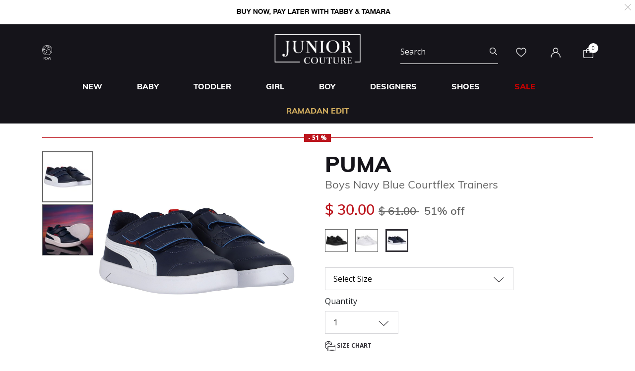

--- FILE ---
content_type: text/html;charset=UTF-8
request_url: https://www.juniorcouture.com/on/demandware.store/Sites-JuniorCouture-Site/en/CQRecomm-Start
body_size: 5774
content:
    <div class="recommendations js-enstein-recommendation" data-recommendation-id="faa9daf514892f10ad2adaabf2">
        <div class="row head-text">
            <div class="col-12">
                <h3 class="text-center carousel-title">Curated For You</h3>
            </div>
        </div>
        <div class="col-12 product-tile-info slot-carousel">
            
                <div class="product-carousel__item-wrapper" >
                    <!-- CQuotient Activity Tracking (viewReco-cquotient.js) -->
<script type="text/javascript">//<!--
/* <![CDATA[ */
(function(){
try {
	if(window.CQuotient) {
		var cq_params = {};
		cq_params.cookieId = window.CQuotient.getCQCookieId();
		cq_params.userId = window.CQuotient.getCQUserId();
		cq_params.emailId = CQuotient.getCQHashedEmail();
		cq_params.loginId = CQuotient.getCQHashedLogin();
		cq_params.accumulate = true;
		cq_params.products = [{
			id: '10007751',
			sku: '',
			type: 'vgroup',
			alt_id: 'MOS-HGP03U-60100'
		}];
		cq_params.recommenderName = 'product-to-product';
		cq_params.realm = "BGHV";
		cq_params.siteId = "JuniorCouture";
		cq_params.instanceType = "prd";
		cq_params.locale = window.CQuotient.locale;
		cq_params.slotId = 'pdp-similar-recommendations';
		cq_params.slotConfigId = 'curated-products';
		cq_params.slotConfigTemplate = 'slots\/recommendation\/pdpRecommendations.isml';
		if(window.CQuotient.sendActivity)
			window.CQuotient.sendActivity( CQuotient.clientId, 'viewReco', cq_params );
		else
			window.CQuotient.activities.push( {activityType: 'viewReco', parameters: cq_params} );
	}
} catch(err) {}
})();
/* ]]> */
// -->
</script>
<script type="text/javascript">//<!--
/* <![CDATA[ (viewProduct-active_data.js) */
dw.ac._capture({id: "MOS-HGP03U-60100", type: "recommendation"});
/* ]]> */
// -->
</script>
                        

<div class="product" data-pid="MOS-HGP03U-60100" 
data-name="Girls Black Logo Leggings" 
data-price="83.00"
data-brand="Moschino"
data-category="girl-trousers_leggings-leggings"
data-position=""
data-currency="USD"
data-list="Search Results"
>
    <div class="product-tile">
    <!-- dwMarker="product" dwContentID="b90c581e863c790397031ac4c1" -->
    
    

    <div class="image-container">
    <a href="/en/moschino-girls-black-logo-leggings/MOS-HGP03U-60100.html">
        <img class="tile-image"
             src="https://www.juniorcouture.com/dw/image/v2/BGHV_PRD/on/demandware.static/-/Sites-master-catalog/default/dw7794b385/images/10007751/MOS-HGP03U-60100_1.jpg?sw=350&amp;sh=350"
             alt="Girls Black Logo Leggings"
             title="Moschino Girls Black Logo Leggings, 1"
             data-firstsrc="https://www.juniorcouture.com/dw/image/v2/BGHV_PRD/on/demandware.static/-/Sites-master-catalog/default/dw7794b385/images/10007751/MOS-HGP03U-60100_1.jpg?sw=350&amp;sh=350"
             data-secondsrc="https://www.juniorcouture.com/dw/image/v2/BGHV_PRD/on/demandware.static/-/Sites-master-catalog/default/dw09d3dfa9/images/10007751/MOS-HGP03U-60100_2.jpg?sw=350&amp;sh=350"
             itemprop="image"
             fetchpriority=high
             loading="eager"/>

        
            <img class="tile-image-sec"
                alt="Girls Black Logo Leggings"
                title="Girls Black Logo Leggings, 1"
                src="https://www.juniorcouture.com/dw/image/v2/BGHV_PRD/on/demandware.static/-/Sites-master-catalog/default/dw09d3dfa9/images/10007751/MOS-HGP03U-60100_2.jpg?sw=350&amp;sh=350"
                itemprop="image"
                loading="lazy"/>
        
    </a>
    
    
        
        <span class="cs-link quick-add-link d-none">
            <span class="icon-plus"></span>
            Quick Add
        </span>
        <div class="modal available-sizes-modal"  role="dialog" aria-labelledby="availableSizesModal">
    <div class="modal-dialog" role="document">
        <div class="modal-content">
            <div class="modal-header">
                <h2 class="modal-title request-size-title">select Size</h2>
                <button type="button" class="available-sizes close" aria-label="Close"><span>&times;</span></button>
            </div>
            <div class="modal-body">
                
                    <div class="popup-size-wrapper">
                        <div class="available-size">
                            
                                
                                    <div title="" class="size size-select " data-size="4Y" data-miniurl="/on/demandware.store/Sites-JuniorCouture-Site/en/Cart-MiniCartPop" data-url="/on/demandware.store/Sites-JuniorCouture-Site/en/Cart-AddProduct" data-pid="MOS-HGP03U-60100-4">4Y</div>
                                
                            
                                
                                    <div title="out of stock" class="size size-select disable" data-size="5Y" data-miniurl="/on/demandware.store/Sites-JuniorCouture-Site/en/Cart-MiniCartPop" data-url="/on/demandware.store/Sites-JuniorCouture-Site/en/Cart-AddProduct" data-pid="MOS-HGP03U-60100-5">5Y</div>
                                
                            
                                
                                    <div title="out of stock" class="size size-select disable" data-size="6Y" data-miniurl="/on/demandware.store/Sites-JuniorCouture-Site/en/Cart-MiniCartPop" data-url="/on/demandware.store/Sites-JuniorCouture-Site/en/Cart-AddProduct" data-pid="MOS-HGP03U-60100-6">6Y</div>
                                
                            
                                
                                    <div title="out of stock" class="size size-select disable" data-size="8Y" data-miniurl="/on/demandware.store/Sites-JuniorCouture-Site/en/Cart-MiniCartPop" data-url="/on/demandware.store/Sites-JuniorCouture-Site/en/Cart-AddProduct" data-pid="MOS-HGP03U-60100-8">8Y</div>
                                
                            
                                
                                    <div title="out of stock" class="size size-select disable" data-size="10Y" data-miniurl="/on/demandware.store/Sites-JuniorCouture-Site/en/Cart-MiniCartPop" data-url="/on/demandware.store/Sites-JuniorCouture-Site/en/Cart-AddProduct" data-pid="MOS-HGP03U-60100-10">10Y</div>
                                
                            
                                
                                    <div title="out of stock" class="size size-select disable" data-size="12Y" data-miniurl="/on/demandware.store/Sites-JuniorCouture-Site/en/Cart-MiniCartPop" data-url="/on/demandware.store/Sites-JuniorCouture-Site/en/Cart-AddProduct" data-pid="MOS-HGP03U-60100-12">12Y</div>
                                
                            
                                
                                    <div title="out of stock" class="size size-select disable" data-size="14Y" data-miniurl="/on/demandware.store/Sites-JuniorCouture-Site/en/Cart-MiniCartPop" data-url="/on/demandware.store/Sites-JuniorCouture-Site/en/Cart-AddProduct" data-pid="MOS-HGP03U-60100-14">14Y</div>
                                
                            
                        </div>
                        <div class="size-error"></div>
                    </div>
                    <div class="bottom-size"><span class="size-chart">Size Chart</span></div>
                
            </div>
        </div>
    </div>
</div>

    
</div>

    
        <div class="sizes-container">
            <div class="available-sizes">
                <label>Size</label>
                
                    <p><a href="/en/moschino-girls-black-logo-leggings/MOS-HGP03U-60100.html?size=4Y">4Y</a></p>
                
            </div>
        </div>
    

    
        







    <div class="product-tag-container">
        <div class="red-percentage-label product-tag below">
            
            <span>- 42 %</span>
        </div>
    </div>


    

    <div class="tile-body">
        <div class="product-brand muli-extra-font">
            Moschino
        </div>
        <div class="pdp-link">
    <a class="link" href="/en/moschino-girls-black-logo-leggings/MOS-HGP03U-60100.html">Girls Black Logo Leggings</a>
</div>


        
        
            
    
        <div class="price has-promotion">
            
            <div class="default">
    
    

    <span class="sales has-promotion">
        
        
        
            <span class="value" content="83.00">
        
        $ 83.00


        </span>
    </span>

    
        
        <del>
            <span class="strike-through list">
                <span class="value" content="144.00">
                    <span class="sr-only">
                        Price reduced from
                    </span>
                    $ 144.00


                    <span class="sr-only">
                        to
                    </span>
                </span>
            </span>
        </del>
        <span class="sales-percentage desktop-cart-only">
            42% off
        </span>
        <span class="sales-percentage">
            42% off
        </span>
    
</div>

        </div>
    


        

        <a class="wishlistTile" data-href="/on/demandware.store/Sites-JuniorCouture-Site/en/Wishlist-AddProduct"
            title="Wishlist"
            data-remove-url="/on/demandware.store/Sites-JuniorCouture-Site/en/Wishlist-RemoveProduct"
            data-wishlist-action="add">
            <span class="js-added-to-wishlist d-none">
                <img class="wishlist-icon" src="/on/demandware.static/Sites-JuniorCouture-Site/-/default/dw42c4e16a/icons/wishlist-black.svg" alt="wishlist" />
            </span>
            <span class="js-add-to-wishlist ">
                <img class="wishlist-icon" src="/on/demandware.static/Sites-JuniorCouture-Site/-/default/dw4a4fe744/icons/wishlist.svg" alt="wishlist" />
            </span>
        </a>
    </div>
    <!-- END_dwmarker -->
</div>

</div>

                    
                </div>
            
                <div class="product-carousel__item-wrapper" >
                    <!-- CQuotient Activity Tracking (viewReco-cquotient.js) -->
<script type="text/javascript">//<!--
/* <![CDATA[ */
(function(){
try {
	if(window.CQuotient) {
		var cq_params = {};
		cq_params.cookieId = window.CQuotient.getCQCookieId();
		cq_params.userId = window.CQuotient.getCQUserId();
		cq_params.emailId = CQuotient.getCQHashedEmail();
		cq_params.loginId = CQuotient.getCQHashedLogin();
		cq_params.accumulate = true;
		cq_params.products = [{
			id: 'ADI-IF1273',
			sku: '',
			type: 'vgroup',
			alt_id: 'ADI-IF1273-BLU'
		}];
		cq_params.recommenderName = 'product-to-product';
		cq_params.realm = "BGHV";
		cq_params.siteId = "JuniorCouture";
		cq_params.instanceType = "prd";
		cq_params.locale = window.CQuotient.locale;
		cq_params.slotId = 'pdp-similar-recommendations';
		cq_params.slotConfigId = 'curated-products';
		cq_params.slotConfigTemplate = 'slots\/recommendation\/pdpRecommendations.isml';
		if(window.CQuotient.sendActivity)
			window.CQuotient.sendActivity( CQuotient.clientId, 'viewReco', cq_params );
		else
			window.CQuotient.activities.push( {activityType: 'viewReco', parameters: cq_params} );
	}
} catch(err) {}
})();
/* ]]> */
// -->
</script>
<script type="text/javascript">//<!--
/* <![CDATA[ (viewProduct-active_data.js) */
dw.ac._capture({id: "ADI-IF1273-BLU", type: "recommendation"});
/* ]]> */
// -->
</script>
                        

<div class="product" data-pid="ADI-IF1273-BLU" 
data-name="Blue Disney Superstar Trainers" 
data-price="82.00"
data-brand="Adidas Kids"
data-category="designers"
data-position=""
data-currency="USD"
data-list="Search Results"
>
    <div class="product-tile">
    <!-- dwMarker="product" dwContentID="3428e4a3c94e1e151dc8b0c693" -->
    
    

    <div class="image-container">
    <a href="/en/adidas-kids-blue-disney-superstar-trainers/ADI-IF1273-BLU.html">
        <img class="tile-image"
             src="https://www.juniorcouture.com/dw/image/v2/BGHV_PRD/on/demandware.static/-/Sites-master-catalog/default/dwc3e456f6/images/ADI-IF1273/ADI-IF1273-BLU-1.jpg?sw=350&amp;sh=350"
             alt="Blue Disney Superstar Trainers"
             title="Adidas Kids Blue Disney Superstar Trainers, 1"
             data-firstsrc="https://www.juniorcouture.com/dw/image/v2/BGHV_PRD/on/demandware.static/-/Sites-master-catalog/default/dwc3e456f6/images/ADI-IF1273/ADI-IF1273-BLU-1.jpg?sw=350&amp;sh=350"
             data-secondsrc="https://www.juniorcouture.com/dw/image/v2/BGHV_PRD/on/demandware.static/-/Sites-master-catalog/default/dwec68f0b6/images/ADI-IF1273/ADI-IF1273-BLU-2.jpg?sw=350&amp;sh=350"
             itemprop="image"
             fetchpriority=high
             loading="eager"/>

        
            <img class="tile-image-sec"
                alt="Blue Disney Superstar Trainers"
                title="Blue Disney Superstar Trainers, 1"
                src="https://www.juniorcouture.com/dw/image/v2/BGHV_PRD/on/demandware.static/-/Sites-master-catalog/default/dwec68f0b6/images/ADI-IF1273/ADI-IF1273-BLU-2.jpg?sw=350&amp;sh=350"
                itemprop="image"
                loading="lazy"/>
        
    </a>
    
    
        
        <span class="cs-link quick-add-link d-none">
            <span class="icon-plus"></span>
            Quick Add
        </span>
        <div class="modal available-sizes-modal"  role="dialog" aria-labelledby="availableSizesModal">
    <div class="modal-dialog" role="document">
        <div class="modal-content">
            <div class="modal-header">
                <h2 class="modal-title request-size-title">select Size</h2>
                <button type="button" class="available-sizes close" aria-label="Close"><span>&times;</span></button>
            </div>
            <div class="modal-body">
                
                    <div class="popup-size-wrapper">
                        <div class="available-size">
                            
                                
                                    <div title="out of stock" class="size size-select disable" data-size="20" data-miniurl="/on/demandware.store/Sites-JuniorCouture-Site/en/Cart-MiniCartPop" data-url="/on/demandware.store/Sites-JuniorCouture-Site/en/Cart-AddProduct" data-pid="ADI-IF3551-BLU-20">20</div>
                                
                            
                                
                                    <div title="out of stock" class="size size-select disable" data-size="21" data-miniurl="/on/demandware.store/Sites-JuniorCouture-Site/en/Cart-MiniCartPop" data-url="/on/demandware.store/Sites-JuniorCouture-Site/en/Cart-AddProduct" data-pid="ADI-IF3551-BLU-21">21</div>
                                
                            
                                
                                    <div title="" class="size size-select " data-size="22" data-miniurl="/on/demandware.store/Sites-JuniorCouture-Site/en/Cart-MiniCartPop" data-url="/on/demandware.store/Sites-JuniorCouture-Site/en/Cart-AddProduct" data-pid="ADI-IF3551-BLU-22">22</div>
                                
                            
                                
                                    <div title="out of stock" class="size size-select disable" data-size="23" data-miniurl="/on/demandware.store/Sites-JuniorCouture-Site/en/Cart-MiniCartPop" data-url="/on/demandware.store/Sites-JuniorCouture-Site/en/Cart-AddProduct" data-pid="ADI-IF3551-BLU-23">23</div>
                                
                            
                                
                                    <div title="out of stock" class="size size-select disable" data-size="24" data-miniurl="/on/demandware.store/Sites-JuniorCouture-Site/en/Cart-MiniCartPop" data-url="/on/demandware.store/Sites-JuniorCouture-Site/en/Cart-AddProduct" data-pid="ADI-IF3551-BLU-24">24</div>
                                
                            
                                
                                    <div title="out of stock" class="size size-select disable" data-size="25" data-miniurl="/on/demandware.store/Sites-JuniorCouture-Site/en/Cart-MiniCartPop" data-url="/on/demandware.store/Sites-JuniorCouture-Site/en/Cart-AddProduct" data-pid="ADI-IF3551-BLU-25">25</div>
                                
                            
                                
                                    <div title="out of stock" class="size size-select disable" data-size="26" data-miniurl="/on/demandware.store/Sites-JuniorCouture-Site/en/Cart-MiniCartPop" data-url="/on/demandware.store/Sites-JuniorCouture-Site/en/Cart-AddProduct" data-pid="ADI-IF3551-BLU-26">26</div>
                                
                            
                                
                                    <div title="out of stock" class="size size-select disable" data-size="27" data-miniurl="/on/demandware.store/Sites-JuniorCouture-Site/en/Cart-MiniCartPop" data-url="/on/demandware.store/Sites-JuniorCouture-Site/en/Cart-AddProduct" data-pid="ADI-IF3551-BLU-27">27</div>
                                
                            
                                
                                    <div title="out of stock" class="size size-select disable" data-size="28" data-miniurl="/on/demandware.store/Sites-JuniorCouture-Site/en/Cart-MiniCartPop" data-url="/on/demandware.store/Sites-JuniorCouture-Site/en/Cart-AddProduct" data-pid="ADI-IF1273-BLU-28">28</div>
                                
                            
                                
                                    <div title="" class="size size-select " data-size="29" data-miniurl="/on/demandware.store/Sites-JuniorCouture-Site/en/Cart-MiniCartPop" data-url="/on/demandware.store/Sites-JuniorCouture-Site/en/Cart-AddProduct" data-pid="ADI-IF1273-BLU-29">29</div>
                                
                            
                                
                                    <div title="" class="size size-select " data-size="30" data-miniurl="/on/demandware.store/Sites-JuniorCouture-Site/en/Cart-MiniCartPop" data-url="/on/demandware.store/Sites-JuniorCouture-Site/en/Cart-AddProduct" data-pid="ADI-IF1273-BLU-30">30</div>
                                
                            
                                
                                    <div title="" class="size size-select " data-size="31" data-miniurl="/on/demandware.store/Sites-JuniorCouture-Site/en/Cart-MiniCartPop" data-url="/on/demandware.store/Sites-JuniorCouture-Site/en/Cart-AddProduct" data-pid="ADI-IF1273-BLU-31">31</div>
                                
                            
                                
                                    <div title="" class="size size-select " data-size="32" data-miniurl="/on/demandware.store/Sites-JuniorCouture-Site/en/Cart-MiniCartPop" data-url="/on/demandware.store/Sites-JuniorCouture-Site/en/Cart-AddProduct" data-pid="ADI-IF1273-BLU-32">32</div>
                                
                            
                                
                                    <div title="" class="size size-select " data-size="33" data-miniurl="/on/demandware.store/Sites-JuniorCouture-Site/en/Cart-MiniCartPop" data-url="/on/demandware.store/Sites-JuniorCouture-Site/en/Cart-AddProduct" data-pid="ADI-IF1273-BLU-33">33</div>
                                
                            
                                
                                    <div title="" class="size size-select " data-size="34" data-miniurl="/on/demandware.store/Sites-JuniorCouture-Site/en/Cart-MiniCartPop" data-url="/on/demandware.store/Sites-JuniorCouture-Site/en/Cart-AddProduct" data-pid="ADI-IF1273-BLU-34">34</div>
                                
                            
                                
                                    <div title="" class="size size-select " data-size="35" data-miniurl="/on/demandware.store/Sites-JuniorCouture-Site/en/Cart-MiniCartPop" data-url="/on/demandware.store/Sites-JuniorCouture-Site/en/Cart-AddProduct" data-pid="ADI-IF1273-BLU-35">35</div>
                                
                            
                        </div>
                        <div class="size-error"></div>
                    </div>
                    <div class="bottom-size"><span class="size-chart">Size Chart</span></div>
                
            </div>
        </div>
    </div>
</div>

    
</div>

    
        <div class="sizes-container">
            <div class="available-sizes">
                <label>Size</label>
                
                    <p><a href="/en/adidas-kids-blue-disney-superstar-trainers/ADI-IF1273-BLU.html?size=22">22</a></p>
                
                    <p><a href="/en/adidas-kids-blue-disney-superstar-trainers/ADI-IF1273-BLU.html?size=29">29</a></p>
                
                    <p><a href="/en/adidas-kids-blue-disney-superstar-trainers/ADI-IF1273-BLU.html?size=30">30</a></p>
                
                    <p><a href="/en/adidas-kids-blue-disney-superstar-trainers/ADI-IF1273-BLU.html?size=31">31</a></p>
                
                    <p><a href="/en/adidas-kids-blue-disney-superstar-trainers/ADI-IF1273-BLU.html?size=32">32</a></p>
                
                    <p><a href="/en/adidas-kids-blue-disney-superstar-trainers/ADI-IF1273-BLU.html?size=33">33</a></p>
                
                    <p><a href="/en/adidas-kids-blue-disney-superstar-trainers/ADI-IF1273-BLU.html?size=34">34</a></p>
                
                    <p><a href="/en/adidas-kids-blue-disney-superstar-trainers/ADI-IF1273-BLU.html?size=35">35</a></p>
                
            </div>
        </div>
    

    
        







    <div class="product-tag-container">
        <div class="red-percentage-label product-tag below">
            
            <span>- 50 %</span>
        </div>
    </div>


    

    <div class="tile-body">
        <div class="product-brand muli-extra-font">
            Adidas Kids
        </div>
        <div class="pdp-link">
    <a class="link" href="/en/adidas-kids-blue-disney-superstar-trainers/ADI-IF1273-BLU.html">Blue Disney Superstar Trainers</a>
</div>


        
        
            
    <div class="price range-price">
        <span class="range">
    
    <span class="price-label-from">From</span>
    
    
    
    <div class="default">
    
    

    <span class="sales has-promotion">
        
            
                <span class="value" content="82.00">
            
        
        
        
        $ 82.00


        </span>
    </span>

    
        
        <del>
            <span class="strike-through list">
                <span class="value" content="164.00">
                    <span class="sr-only">
                        Price reduced from
                    </span>
                    $ 164.00


                    <span class="sr-only">
                        to
                    </span>
                </span>
            </span>
        </del>
        <span class="sales-percentage desktop-cart-only">
            50% off
        </span>
        <span class="sales-percentage">
            50% off
        </span>
    
</div>

</span>

    </div>


        

        <a class="wishlistTile" data-href="/on/demandware.store/Sites-JuniorCouture-Site/en/Wishlist-AddProduct"
            title="Wishlist"
            data-remove-url="/on/demandware.store/Sites-JuniorCouture-Site/en/Wishlist-RemoveProduct"
            data-wishlist-action="add">
            <span class="js-added-to-wishlist d-none">
                <img class="wishlist-icon" src="/on/demandware.static/Sites-JuniorCouture-Site/-/default/dw42c4e16a/icons/wishlist-black.svg" alt="wishlist" />
            </span>
            <span class="js-add-to-wishlist ">
                <img class="wishlist-icon" src="/on/demandware.static/Sites-JuniorCouture-Site/-/default/dw4a4fe744/icons/wishlist.svg" alt="wishlist" />
            </span>
        </a>
    </div>
    <!-- END_dwmarker -->
</div>

</div>

                    
                </div>
            
                <div class="product-carousel__item-wrapper" >
                    <!-- CQuotient Activity Tracking (viewReco-cquotient.js) -->
<script type="text/javascript">//<!--
/* <![CDATA[ */
(function(){
try {
	if(window.CQuotient) {
		var cq_params = {};
		cq_params.cookieId = window.CQuotient.getCQCookieId();
		cq_params.userId = window.CQuotient.getCQUserId();
		cq_params.emailId = CQuotient.getCQHashedEmail();
		cq_params.loginId = CQuotient.getCQHashedLogin();
		cq_params.accumulate = true;
		cq_params.products = [{
			id: '10005992',
			sku: '',
			type: 'vgroup',
			alt_id: 'MON-195701'
		}];
		cq_params.recommenderName = 'product-to-product';
		cq_params.realm = "BGHV";
		cq_params.siteId = "JuniorCouture";
		cq_params.instanceType = "prd";
		cq_params.locale = window.CQuotient.locale;
		cq_params.slotId = 'pdp-similar-recommendations';
		cq_params.slotConfigId = 'curated-products';
		cq_params.slotConfigTemplate = 'slots\/recommendation\/pdpRecommendations.isml';
		if(window.CQuotient.sendActivity)
			window.CQuotient.sendActivity( CQuotient.clientId, 'viewReco', cq_params );
		else
			window.CQuotient.activities.push( {activityType: 'viewReco', parameters: cq_params} );
	}
} catch(err) {}
})();
/* ]]> */
// -->
</script>
<script type="text/javascript">//<!--
/* <![CDATA[ (viewProduct-active_data.js) */
dw.ac._capture({id: "MON-195701", type: "recommendation"});
/* ]]> */
// -->
</script>
                        

<div class="product" data-pid="MON-195701" 
data-name="Girls White Cherry Print Skirt" 
data-price="132.00"
data-brand="Monnalisa"
data-category="girl-skirts"
data-position=""
data-currency="USD"
data-list="Search Results"
>
    <div class="product-tile">
    <!-- dwMarker="product" dwContentID="a6f72aec90025152a4b5a994bb" -->
    
    

    <div class="image-container">
    <a href="/en/monnalisa-girls-white-cherry-print-skirt/MON-195701.html">
        <img class="tile-image"
             src="https://www.juniorcouture.com/dw/image/v2/BGHV_PRD/on/demandware.static/-/Sites-master-catalog/default/dwcbc372a9/images/10005992/MON-195701_1.jpg?sw=350&amp;sh=350"
             alt="Girls White Cherry Print Skirt"
             title="Monnalisa Girls White Cherry Print Skirt, 1"
             data-firstsrc="https://www.juniorcouture.com/dw/image/v2/BGHV_PRD/on/demandware.static/-/Sites-master-catalog/default/dwcbc372a9/images/10005992/MON-195701_1.jpg?sw=350&amp;sh=350"
             data-secondsrc="https://www.juniorcouture.com/dw/image/v2/BGHV_PRD/on/demandware.static/-/Sites-master-catalog/default/dw5707f9bc/images/10005992/MON-195701_2.jpg?sw=350&amp;sh=350"
             itemprop="image"
             fetchpriority=high
             loading="eager"/>

        
            <img class="tile-image-sec"
                alt="Girls White Cherry Print Skirt"
                title="Girls White Cherry Print Skirt, 1"
                src="https://www.juniorcouture.com/dw/image/v2/BGHV_PRD/on/demandware.static/-/Sites-master-catalog/default/dw5707f9bc/images/10005992/MON-195701_2.jpg?sw=350&amp;sh=350"
                itemprop="image"
                loading="lazy"/>
        
    </a>
    
    
        
        <span class="cs-link quick-add-link d-none">
            <span class="icon-plus"></span>
            Quick Add
        </span>
        <div class="modal available-sizes-modal"  role="dialog" aria-labelledby="availableSizesModal">
    <div class="modal-dialog" role="document">
        <div class="modal-content">
            <div class="modal-header">
                <h2 class="modal-title request-size-title">select Size</h2>
                <button type="button" class="available-sizes close" aria-label="Close"><span>&times;</span></button>
            </div>
            <div class="modal-body">
                
                    <div class="popup-size-wrapper">
                        <div class="available-size">
                            
                                
                                    <div title="out of stock" class="size size-select disable" data-size="2Y" data-miniurl="/on/demandware.store/Sites-JuniorCouture-Site/en/Cart-MiniCartPop" data-url="/on/demandware.store/Sites-JuniorCouture-Site/en/Cart-AddProduct" data-pid="MON-195701-2">2Y</div>
                                
                            
                                
                                    <div title="out of stock" class="size size-select disable" data-size="3Y" data-miniurl="/on/demandware.store/Sites-JuniorCouture-Site/en/Cart-MiniCartPop" data-url="/on/demandware.store/Sites-JuniorCouture-Site/en/Cart-AddProduct" data-pid="MON-195701-3">3Y</div>
                                
                            
                                
                                    <div title="out of stock" class="size size-select disable" data-size="4Y" data-miniurl="/on/demandware.store/Sites-JuniorCouture-Site/en/Cart-MiniCartPop" data-url="/on/demandware.store/Sites-JuniorCouture-Site/en/Cart-AddProduct" data-pid="MON-195701-4">4Y</div>
                                
                            
                                
                                    <div title="" class="size size-select " data-size="5Y" data-miniurl="/on/demandware.store/Sites-JuniorCouture-Site/en/Cart-MiniCartPop" data-url="/on/demandware.store/Sites-JuniorCouture-Site/en/Cart-AddProduct" data-pid="MON-195701-5">5Y</div>
                                
                            
                                
                                    <div title="out of stock" class="size size-select disable" data-size="6Y" data-miniurl="/on/demandware.store/Sites-JuniorCouture-Site/en/Cart-MiniCartPop" data-url="/on/demandware.store/Sites-JuniorCouture-Site/en/Cart-AddProduct" data-pid="MON-195701-6">6Y</div>
                                
                            
                                
                                    <div title="out of stock" class="size size-select disable" data-size="8Y" data-miniurl="/on/demandware.store/Sites-JuniorCouture-Site/en/Cart-MiniCartPop" data-url="/on/demandware.store/Sites-JuniorCouture-Site/en/Cart-AddProduct" data-pid="MON-195701-8">8Y</div>
                                
                            
                                
                                    <div title="out of stock" class="size size-select disable" data-size="10Y" data-miniurl="/on/demandware.store/Sites-JuniorCouture-Site/en/Cart-MiniCartPop" data-url="/on/demandware.store/Sites-JuniorCouture-Site/en/Cart-AddProduct" data-pid="MON-195701-10">10Y</div>
                                
                            
                                
                                    <div title="out of stock" class="size size-select disable" data-size="12Y" data-miniurl="/on/demandware.store/Sites-JuniorCouture-Site/en/Cart-MiniCartPop" data-url="/on/demandware.store/Sites-JuniorCouture-Site/en/Cart-AddProduct" data-pid="MON-195701-12">12Y</div>
                                
                            
                        </div>
                        <div class="size-error"></div>
                    </div>
                    <div class="bottom-size"><span class="size-chart">Size Chart</span></div>
                
            </div>
        </div>
    </div>
</div>

    
</div>

    
        <div class="sizes-container">
            <div class="available-sizes">
                <label>Size</label>
                
                    <p><a href="/en/monnalisa-girls-white-cherry-print-skirt/MON-195701.html?size=5Y">5Y</a></p>
                
            </div>
        </div>
    

    
        







    <div class="product-tag-container">
        <div class="red-percentage-label product-tag below">
            
            <span>- 50 %</span>
        </div>
    </div>


    

    <div class="tile-body">
        <div class="product-brand muli-extra-font">
            Monnalisa
        </div>
        <div class="pdp-link">
    <a class="link" href="/en/monnalisa-girls-white-cherry-print-skirt/MON-195701.html">Girls White Cherry Print Skirt</a>
</div>


        
        
            
    
        <div class="price has-promotion">
            
            <div class="default">
    
    

    <span class="sales has-promotion">
        
        
        
            <span class="value" content="132.00">
        
        $ 132.00


        </span>
    </span>

    
        
        <del>
            <span class="strike-through list">
                <span class="value" content="265.00">
                    <span class="sr-only">
                        Price reduced from
                    </span>
                    $ 265.00


                    <span class="sr-only">
                        to
                    </span>
                </span>
            </span>
        </del>
        <span class="sales-percentage desktop-cart-only">
            50% off
        </span>
        <span class="sales-percentage">
            50% off
        </span>
    
</div>

        </div>
    


        

        <a class="wishlistTile" data-href="/on/demandware.store/Sites-JuniorCouture-Site/en/Wishlist-AddProduct"
            title="Wishlist"
            data-remove-url="/on/demandware.store/Sites-JuniorCouture-Site/en/Wishlist-RemoveProduct"
            data-wishlist-action="add">
            <span class="js-added-to-wishlist d-none">
                <img class="wishlist-icon" src="/on/demandware.static/Sites-JuniorCouture-Site/-/default/dw42c4e16a/icons/wishlist-black.svg" alt="wishlist" />
            </span>
            <span class="js-add-to-wishlist ">
                <img class="wishlist-icon" src="/on/demandware.static/Sites-JuniorCouture-Site/-/default/dw4a4fe744/icons/wishlist.svg" alt="wishlist" />
            </span>
        </a>
    </div>
    <!-- END_dwmarker -->
</div>

</div>

                    
                </div>
            
                <div class="product-carousel__item-wrapper" >
                    <!-- CQuotient Activity Tracking (viewReco-cquotient.js) -->
<script type="text/javascript">//<!--
/* <![CDATA[ */
(function(){
try {
	if(window.CQuotient) {
		var cq_params = {};
		cq_params.cookieId = window.CQuotient.getCQCookieId();
		cq_params.userId = window.CQuotient.getCQUserId();
		cq_params.emailId = CQuotient.getCQHashedEmail();
		cq_params.loginId = CQuotient.getCQHashedLogin();
		cq_params.accumulate = true;
		cq_params.products = [{
			id: 'ADI-FX7523',
			sku: '',
			type: 'vgroup',
			alt_id: 'ADI-FX7523-BLK'
		}];
		cq_params.recommenderName = 'product-to-product';
		cq_params.realm = "BGHV";
		cq_params.siteId = "JuniorCouture";
		cq_params.instanceType = "prd";
		cq_params.locale = window.CQuotient.locale;
		cq_params.slotId = 'pdp-similar-recommendations';
		cq_params.slotConfigId = 'curated-products';
		cq_params.slotConfigTemplate = 'slots\/recommendation\/pdpRecommendations.isml';
		if(window.CQuotient.sendActivity)
			window.CQuotient.sendActivity( CQuotient.clientId, 'viewReco', cq_params );
		else
			window.CQuotient.activities.push( {activityType: 'viewReco', parameters: cq_params} );
	}
} catch(err) {}
})();
/* ]]> */
// -->
</script>
<script type="text/javascript">//<!--
/* <![CDATA[ (viewProduct-active_data.js) */
dw.ac._capture({id: "ADI-FX7523-BLK", type: "recommendation"});
/* ]]> */
// -->
</script>
                        

<div class="product" data-pid="ADI-FX7523-BLK" 
data-name="Black Stan Smith Trainers" 
data-price="82.00"
data-brand="Adidas Kids"
data-category="girl-shoes-trainers"
data-position=""
data-currency="USD"
data-list="Search Results"
>
    <div class="product-tile">
    <!-- dwMarker="product" dwContentID="20a5fb73960adbd7cac9b26945" -->
    
    

    <div class="image-container">
    <a href="/en/adidas-kids-black-stan-smith-trainers/ADI-FX7523-BLK.html">
        <img class="tile-image"
             src="https://www.juniorcouture.com/dw/image/v2/BGHV_PRD/on/demandware.static/-/Sites-master-catalog/default/dwc857fd82/images/ADI-FX7523/FX523_A.jpg?sw=350&amp;sh=350"
             alt="Black Stan Smith Trainers"
             title="Adidas Kids Black Stan Smith Trainers, 1"
             data-firstsrc="https://www.juniorcouture.com/dw/image/v2/BGHV_PRD/on/demandware.static/-/Sites-master-catalog/default/dwc857fd82/images/ADI-FX7523/FX523_A.jpg?sw=350&amp;sh=350"
             data-secondsrc="https://www.juniorcouture.com/dw/image/v2/BGHV_PRD/on/demandware.static/-/Sites-master-catalog/default/dw865e9827/images/ADI-FX7523/FX523_B.jpg?sw=350&amp;sh=350"
             itemprop="image"
             fetchpriority=high
             loading="eager"/>

        
            <img class="tile-image-sec"
                alt="Black Stan Smith Trainers"
                title="Black Stan Smith Trainers, 1"
                src="https://www.juniorcouture.com/dw/image/v2/BGHV_PRD/on/demandware.static/-/Sites-master-catalog/default/dw865e9827/images/ADI-FX7523/FX523_B.jpg?sw=350&amp;sh=350"
                itemprop="image"
                loading="lazy"/>
        
    </a>
    
    
        
        <span class="cs-link quick-add-link d-none">
            <span class="icon-plus"></span>
            Quick Add
        </span>
        <div class="modal available-sizes-modal"  role="dialog" aria-labelledby="availableSizesModal">
    <div class="modal-dialog" role="document">
        <div class="modal-content">
            <div class="modal-header">
                <h2 class="modal-title request-size-title">select Size</h2>
                <button type="button" class="available-sizes close" aria-label="Close"><span>&times;</span></button>
            </div>
            <div class="modal-body">
                
                    <div class="popup-size-wrapper">
                        <div class="available-size">
                            
                                
                                    <div title="" class="size size-select " data-size="36" data-miniurl="/on/demandware.store/Sites-JuniorCouture-Site/en/Cart-MiniCartPop" data-url="/on/demandware.store/Sites-JuniorCouture-Site/en/Cart-AddProduct" data-pid="ADI-FX7523-BLK-35_1-2">36</div>
                                
                            
                                
                                    <div title="" class="size size-select " data-size="37" data-miniurl="/on/demandware.store/Sites-JuniorCouture-Site/en/Cart-MiniCartPop" data-url="/on/demandware.store/Sites-JuniorCouture-Site/en/Cart-AddProduct" data-pid="ADI-FX7523-BLK-36?">37</div>
                                
                            
                                
                                    <div title="" class="size size-select " data-size="38" data-miniurl="/on/demandware.store/Sites-JuniorCouture-Site/en/Cart-MiniCartPop" data-url="/on/demandware.store/Sites-JuniorCouture-Site/en/Cart-AddProduct" data-pid="ADI-FX7523-BLK-38">38</div>
                                
                            
                                
                                    <div title="" class="size size-select " data-size="39" data-miniurl="/on/demandware.store/Sites-JuniorCouture-Site/en/Cart-MiniCartPop" data-url="/on/demandware.store/Sites-JuniorCouture-Site/en/Cart-AddProduct" data-pid="ADI-FX7523-BLK-39?">39</div>
                                
                            
                                
                                    <div title="" class="size size-select " data-size="40" data-miniurl="/on/demandware.store/Sites-JuniorCouture-Site/en/Cart-MiniCartPop" data-url="/on/demandware.store/Sites-JuniorCouture-Site/en/Cart-AddProduct" data-pid="ADI-FX7523-BLK-40">40</div>
                                
                            
                        </div>
                        <div class="size-error"></div>
                    </div>
                    <div class="bottom-size"><span class="size-chart">Size Chart</span></div>
                
            </div>
        </div>
    </div>
</div>

    
</div>

    
        <div class="sizes-container">
            <div class="available-sizes">
                <label>Size</label>
                
                    <p><a href="/en/adidas-kids-black-stan-smith-trainers/ADI-FX7523-BLK.html?size=36">36</a></p>
                
                    <p><a href="/en/adidas-kids-black-stan-smith-trainers/ADI-FX7523-BLK.html?size=37">37</a></p>
                
                    <p><a href="/en/adidas-kids-black-stan-smith-trainers/ADI-FX7523-BLK.html?size=38">38</a></p>
                
                    <p><a href="/en/adidas-kids-black-stan-smith-trainers/ADI-FX7523-BLK.html?size=39">39</a></p>
                
                    <p><a href="/en/adidas-kids-black-stan-smith-trainers/ADI-FX7523-BLK.html?size=40">40</a></p>
                
            </div>
        </div>
    

    
        







    <div class="product-tag-container">
        <div class="red-percentage-label product-tag below">
            
            <span>- 42 %</span>
        </div>
    </div>


    

    <div class="tile-body">
        <div class="product-brand muli-extra-font">
            Adidas Kids
        </div>
        <div class="pdp-link">
    <a class="link" href="/en/adidas-kids-black-stan-smith-trainers/ADI-FX7523-BLK.html">Black Stan Smith Trainers</a>
</div>


        
        
            
    
        <div class="price has-promotion">
            
            <div class="default">
    
    

    <span class="sales has-promotion">
        
        
        
            <span class="value" content="82.00">
        
        $ 82.00


        </span>
    </span>

    
        
        <del>
            <span class="strike-through list">
                <span class="value" content="142.00">
                    <span class="sr-only">
                        Price reduced from
                    </span>
                    $ 142.00


                    <span class="sr-only">
                        to
                    </span>
                </span>
            </span>
        </del>
        <span class="sales-percentage desktop-cart-only">
            42% off
        </span>
        <span class="sales-percentage">
            42% off
        </span>
    
</div>

        </div>
    


        

        <a class="wishlistTile" data-href="/on/demandware.store/Sites-JuniorCouture-Site/en/Wishlist-AddProduct"
            title="Wishlist"
            data-remove-url="/on/demandware.store/Sites-JuniorCouture-Site/en/Wishlist-RemoveProduct"
            data-wishlist-action="add">
            <span class="js-added-to-wishlist d-none">
                <img class="wishlist-icon" src="/on/demandware.static/Sites-JuniorCouture-Site/-/default/dw42c4e16a/icons/wishlist-black.svg" alt="wishlist" />
            </span>
            <span class="js-add-to-wishlist ">
                <img class="wishlist-icon" src="/on/demandware.static/Sites-JuniorCouture-Site/-/default/dw4a4fe744/icons/wishlist.svg" alt="wishlist" />
            </span>
        </a>
    </div>
    <!-- END_dwmarker -->
</div>

</div>

                    
                </div>
            
                <div class="product-carousel__item-wrapper" >
                    <!-- CQuotient Activity Tracking (viewReco-cquotient.js) -->
<script type="text/javascript">//<!--
/* <![CDATA[ */
(function(){
try {
	if(window.CQuotient) {
		var cq_params = {};
		cq_params.cookieId = window.CQuotient.getCQCookieId();
		cq_params.userId = window.CQuotient.getCQUserId();
		cq_params.emailId = CQuotient.getCQHashedEmail();
		cq_params.loginId = CQuotient.getCQHashedLogin();
		cq_params.accumulate = true;
		cq_params.products = [{
			id: 'AAL-05042',
			sku: '',
			type: 'vgroup',
			alt_id: 'AAL-5042-68'
		}];
		cq_params.recommenderName = 'product-to-product';
		cq_params.realm = "BGHV";
		cq_params.siteId = "JuniorCouture";
		cq_params.instanceType = "prd";
		cq_params.locale = window.CQuotient.locale;
		cq_params.slotId = 'pdp-similar-recommendations';
		cq_params.slotConfigId = 'curated-products';
		cq_params.slotConfigTemplate = 'slots\/recommendation\/pdpRecommendations.isml';
		if(window.CQuotient.sendActivity)
			window.CQuotient.sendActivity( CQuotient.clientId, 'viewReco', cq_params );
		else
			window.CQuotient.activities.push( {activityType: 'viewReco', parameters: cq_params} );
	}
} catch(err) {}
})();
/* ]]> */
// -->
</script>
<script type="text/javascript">//<!--
/* <![CDATA[ (viewProduct-active_data.js) */
dw.ac._capture({id: "AAL-5042-68", type: "recommendation"});
/* ]]> */
// -->
</script>
                        

<div class="product" data-pid="AAL-5042-68" 
data-name="Girls White &amp; Pink Striped Satin Dress" 
data-price="78.00"
data-brand="Abel &amp; Lula"
data-category="girl-dresses-special_occasion"
data-position=""
data-currency="USD"
data-list="Search Results"
>
    <div class="product-tile">
    <!-- dwMarker="product" dwContentID="811f44ca1c91147c70fdeb191f" -->
    
    

    <div class="image-container">
    <a href="/en/abel-lula-girls-white-pink-striped-satin-dress/AAL-5042-68.html">
        <img class="tile-image"
             src="https://www.juniorcouture.com/dw/image/v2/BGHV_PRD/on/demandware.static/-/Sites-master-catalog/default/dw676b96d2/images/AAL-05042/5042_68-A.jpg?sw=350&amp;sh=350"
             alt="Girls White &amp; Pink Striped Satin Dress"
             title="Abel &amp; Lula Girls White &amp; Pink Striped Satin Dress, 2"
             data-firstsrc="https://www.juniorcouture.com/dw/image/v2/BGHV_PRD/on/demandware.static/-/Sites-master-catalog/default/dw676b96d2/images/AAL-05042/5042_68-A.jpg?sw=350&amp;sh=350"
             data-secondsrc="https://www.juniorcouture.com/dw/image/v2/BGHV_PRD/on/demandware.static/-/Sites-master-catalog/default/dw67ce62a7/images/AAL-05042/5042_68-B.jpg?sw=350&amp;sh=350"
             itemprop="image"
             fetchpriority=high
             loading="eager"/>

        
            <img class="tile-image-sec"
                alt="Girls White &amp; Pink Striped Satin Dress"
                title="Girls White &amp; Pink Striped Satin Dress, 2"
                src="https://www.juniorcouture.com/dw/image/v2/BGHV_PRD/on/demandware.static/-/Sites-master-catalog/default/dw67ce62a7/images/AAL-05042/5042_68-B.jpg?sw=350&amp;sh=350"
                itemprop="image"
                loading="lazy"/>
        
    </a>
    
    
        
        <span class="cs-link quick-add-link d-none">
            <span class="icon-plus"></span>
            Quick Add
        </span>
        <div class="modal available-sizes-modal"  role="dialog" aria-labelledby="availableSizesModal">
    <div class="modal-dialog" role="document">
        <div class="modal-content">
            <div class="modal-header">
                <h2 class="modal-title request-size-title">select Size</h2>
                <button type="button" class="available-sizes close" aria-label="Close"><span>&times;</span></button>
            </div>
            <div class="modal-body">
                
                    <div class="popup-size-wrapper">
                        <div class="available-size">
                            
                                
                                    <div title="out of stock" class="size size-select disable" data-size="4Y" data-miniurl="/on/demandware.store/Sites-JuniorCouture-Site/en/Cart-MiniCartPop" data-url="/on/demandware.store/Sites-JuniorCouture-Site/en/Cart-AddProduct" data-pid="AAL-5042-68-4Y">4Y</div>
                                
                            
                                
                                    <div title="out of stock" class="size size-select disable" data-size="5Y" data-miniurl="/on/demandware.store/Sites-JuniorCouture-Site/en/Cart-MiniCartPop" data-url="/on/demandware.store/Sites-JuniorCouture-Site/en/Cart-AddProduct" data-pid="AAL-5042-68-5Y">5Y</div>
                                
                            
                                
                                    <div title="out of stock" class="size size-select disable" data-size="6Y" data-miniurl="/on/demandware.store/Sites-JuniorCouture-Site/en/Cart-MiniCartPop" data-url="/on/demandware.store/Sites-JuniorCouture-Site/en/Cart-AddProduct" data-pid="AAL-5042-68-6Y">6Y</div>
                                
                            
                                
                                    <div title="out of stock" class="size size-select disable" data-size="7Y" data-miniurl="/on/demandware.store/Sites-JuniorCouture-Site/en/Cart-MiniCartPop" data-url="/on/demandware.store/Sites-JuniorCouture-Site/en/Cart-AddProduct" data-pid="AAL-5042-68-7Y">7Y</div>
                                
                            
                                
                                    <div title="out of stock" class="size size-select disable" data-size="8Y" data-miniurl="/on/demandware.store/Sites-JuniorCouture-Site/en/Cart-MiniCartPop" data-url="/on/demandware.store/Sites-JuniorCouture-Site/en/Cart-AddProduct" data-pid="AAL-5042-68-8Y">8Y</div>
                                
                            
                                
                                    <div title="out of stock" class="size size-select disable" data-size="10Y" data-miniurl="/on/demandware.store/Sites-JuniorCouture-Site/en/Cart-MiniCartPop" data-url="/on/demandware.store/Sites-JuniorCouture-Site/en/Cart-AddProduct" data-pid="AAL-5042-68-10Y">10Y</div>
                                
                            
                                
                                    <div title="" class="size size-select " data-size="12Y" data-miniurl="/on/demandware.store/Sites-JuniorCouture-Site/en/Cart-MiniCartPop" data-url="/on/demandware.store/Sites-JuniorCouture-Site/en/Cart-AddProduct" data-pid="AAL-5042-68-12Y">12Y</div>
                                
                            
                                
                                    <div title="" class="size size-select " data-size="14Y" data-miniurl="/on/demandware.store/Sites-JuniorCouture-Site/en/Cart-MiniCartPop" data-url="/on/demandware.store/Sites-JuniorCouture-Site/en/Cart-AddProduct" data-pid="AAL-5042-68-14Y">14Y</div>
                                
                            
                        </div>
                        <div class="size-error"></div>
                    </div>
                    <div class="bottom-size"><span class="size-chart">Size Chart</span></div>
                
            </div>
        </div>
    </div>
</div>

    
</div>

    
        <div class="sizes-container">
            <div class="available-sizes">
                <label>Size</label>
                
                    <p><a href="/en/abel-lula-girls-white-pink-striped-satin-dress/AAL-5042-68.html?size=12Y">12Y</a></p>
                
                    <p><a href="/en/abel-lula-girls-white-pink-striped-satin-dress/AAL-5042-68.html?size=14Y">14Y</a></p>
                
            </div>
        </div>
    

    
        







    <div class="product-tag-container">
        <div class="red-percentage-label product-tag below">
            
            <span>- 50 %</span>
        </div>
    </div>


    

    <div class="tile-body">
        <div class="product-brand muli-extra-font">
            Abel &amp; Lula
        </div>
        <div class="pdp-link">
    <a class="link" href="/en/abel-lula-girls-white-pink-striped-satin-dress/AAL-5042-68.html">Girls White &amp; Pink Striped Satin Dress</a>
</div>


        
        
            
    
        <div class="price has-promotion">
            
            <div class="default">
    
    

    <span class="sales has-promotion">
        
        
        
            <span class="value" content="78.00">
        
        $ 78.00


        </span>
    </span>

    
        
        <del>
            <span class="strike-through list">
                <span class="value" content="156.00">
                    <span class="sr-only">
                        Price reduced from
                    </span>
                    $ 156.00


                    <span class="sr-only">
                        to
                    </span>
                </span>
            </span>
        </del>
        <span class="sales-percentage desktop-cart-only">
            50% off
        </span>
        <span class="sales-percentage">
            50% off
        </span>
    
</div>

        </div>
    


        

        <a class="wishlistTile" data-href="/on/demandware.store/Sites-JuniorCouture-Site/en/Wishlist-AddProduct"
            title="Wishlist"
            data-remove-url="/on/demandware.store/Sites-JuniorCouture-Site/en/Wishlist-RemoveProduct"
            data-wishlist-action="add">
            <span class="js-added-to-wishlist d-none">
                <img class="wishlist-icon" src="/on/demandware.static/Sites-JuniorCouture-Site/-/default/dw42c4e16a/icons/wishlist-black.svg" alt="wishlist" />
            </span>
            <span class="js-add-to-wishlist ">
                <img class="wishlist-icon" src="/on/demandware.static/Sites-JuniorCouture-Site/-/default/dw4a4fe744/icons/wishlist.svg" alt="wishlist" />
            </span>
        </a>
    </div>
    <!-- END_dwmarker -->
</div>

</div>

                    
                </div>
            
                <div class="product-carousel__item-wrapper" >
                    <!-- CQuotient Activity Tracking (viewReco-cquotient.js) -->
<script type="text/javascript">//<!--
/* <![CDATA[ */
(function(){
try {
	if(window.CQuotient) {
		var cq_params = {};
		cq_params.cookieId = window.CQuotient.getCQCookieId();
		cq_params.userId = window.CQuotient.getCQUserId();
		cq_params.emailId = CQuotient.getCQHashedEmail();
		cq_params.loginId = CQuotient.getCQHashedLogin();
		cq_params.accumulate = true;
		cq_params.products = [{
			id: 'TH-KG0KG07747',
			sku: '',
			type: 'vgroup',
			alt_id: 'TH-KG0KG07747-DW5'
		}];
		cq_params.recommenderName = 'product-to-product';
		cq_params.realm = "BGHV";
		cq_params.siteId = "JuniorCouture";
		cq_params.instanceType = "prd";
		cq_params.locale = window.CQuotient.locale;
		cq_params.slotId = 'pdp-similar-recommendations';
		cq_params.slotConfigId = 'curated-products';
		cq_params.slotConfigTemplate = 'slots\/recommendation\/pdpRecommendations.isml';
		if(window.CQuotient.sendActivity)
			window.CQuotient.sendActivity( CQuotient.clientId, 'viewReco', cq_params );
		else
			window.CQuotient.activities.push( {activityType: 'viewReco', parameters: cq_params} );
	}
} catch(err) {}
})();
/* ]]> */
// -->
</script>
<script type="text/javascript">//<!--
/* <![CDATA[ (viewProduct-active_data.js) */
dw.ac._capture({id: "TH-KG0KG07747-DW5", type: "recommendation"});
/* ]]> */
// -->
</script>
                        

<div class="product" data-pid="TH-KG0KG07747-DW5" 
data-name="Girls Navy Blue Trousers" 
data-price="83.00"
data-brand="Tommy Hilfiger"
data-category="designers"
data-position=""
data-currency="USD"
data-list="Search Results"
>
    <div class="product-tile">
    <!-- dwMarker="product" dwContentID="62fb8b8c2b8734127406d27141" -->
    
    

    <div class="image-container">
    <a href="/en/tommy-hilfiger-girls-navy-blue-trousers/TH-KG0KG07747-DW5.html">
        <img class="tile-image"
             src="https://www.juniorcouture.com/dw/image/v2/BGHV_PRD/on/demandware.static/-/Sites-master-catalog/default/dw30c2a33b/images/TH-KG0KG07747/TH-KG0KG07747-DW5-1.jpg?sw=350&amp;sh=350"
             alt="Girls Navy Blue Trousers"
             title="Tommy Hilfiger Girls Navy Blue Trousers, 2"
             data-firstsrc="https://www.juniorcouture.com/dw/image/v2/BGHV_PRD/on/demandware.static/-/Sites-master-catalog/default/dw30c2a33b/images/TH-KG0KG07747/TH-KG0KG07747-DW5-1.jpg?sw=350&amp;sh=350"
             data-secondsrc="https://www.juniorcouture.com/dw/image/v2/BGHV_PRD/on/demandware.static/-/Sites-master-catalog/default/dw3de47dba/images/TH-KG0KG07747/TH-KG0KG07747-DW5-2.jpg?sw=350&amp;sh=350"
             itemprop="image"
             fetchpriority=high
             loading="eager"/>

        
            <img class="tile-image-sec"
                alt="Girls Navy Blue Trousers"
                title="Girls Navy Blue Trousers, 2"
                src="https://www.juniorcouture.com/dw/image/v2/BGHV_PRD/on/demandware.static/-/Sites-master-catalog/default/dw3de47dba/images/TH-KG0KG07747/TH-KG0KG07747-DW5-2.jpg?sw=350&amp;sh=350"
                itemprop="image"
                loading="lazy"/>
        
    </a>
    
    
        
        <span class="cs-link quick-add-link d-none">
            <span class="icon-plus"></span>
            Quick Add
        </span>
        <div class="modal available-sizes-modal"  role="dialog" aria-labelledby="availableSizesModal">
    <div class="modal-dialog" role="document">
        <div class="modal-content">
            <div class="modal-header">
                <h2 class="modal-title request-size-title">select Size</h2>
                <button type="button" class="available-sizes close" aria-label="Close"><span>&times;</span></button>
            </div>
            <div class="modal-body">
                
                    <div class="popup-size-wrapper">
                        <div class="available-size">
                            
                                
                                    <div title="" class="size size-select " data-size="4Y" data-miniurl="/on/demandware.store/Sites-JuniorCouture-Site/en/Cart-MiniCartPop" data-url="/on/demandware.store/Sites-JuniorCouture-Site/en/Cart-AddProduct" data-pid="TH-KG0KG07747-DW5-4Y">4Y</div>
                                
                            
                                
                                    <div title="out of stock" class="size size-select disable" data-size="5Y" data-miniurl="/on/demandware.store/Sites-JuniorCouture-Site/en/Cart-MiniCartPop" data-url="/on/demandware.store/Sites-JuniorCouture-Site/en/Cart-AddProduct" data-pid="TH-KG0KG07747-DW5-5Y">5Y</div>
                                
                            
                                
                                    <div title="" class="size size-select " data-size="6Y" data-miniurl="/on/demandware.store/Sites-JuniorCouture-Site/en/Cart-MiniCartPop" data-url="/on/demandware.store/Sites-JuniorCouture-Site/en/Cart-AddProduct" data-pid="TH-KG0KG07747-DW5-6Y">6Y</div>
                                
                            
                                
                                    <div title="out of stock" class="size size-select disable" data-size="8Y" data-miniurl="/on/demandware.store/Sites-JuniorCouture-Site/en/Cart-MiniCartPop" data-url="/on/demandware.store/Sites-JuniorCouture-Site/en/Cart-AddProduct" data-pid="TH-KG0KG07747-DW5-8Y">8Y</div>
                                
                            
                                
                                    <div title="out of stock" class="size size-select disable" data-size="10Y" data-miniurl="/on/demandware.store/Sites-JuniorCouture-Site/en/Cart-MiniCartPop" data-url="/on/demandware.store/Sites-JuniorCouture-Site/en/Cart-AddProduct" data-pid="TH-KG0KG07747-DW5-10Y">10Y</div>
                                
                            
                                
                                    <div title="out of stock" class="size size-select disable" data-size="12Y" data-miniurl="/on/demandware.store/Sites-JuniorCouture-Site/en/Cart-MiniCartPop" data-url="/on/demandware.store/Sites-JuniorCouture-Site/en/Cart-AddProduct" data-pid="TH-KG0KG07747-DW5-12Y">12Y</div>
                                
                            
                                
                                    <div title="out of stock" class="size size-select disable" data-size="14Y" data-miniurl="/on/demandware.store/Sites-JuniorCouture-Site/en/Cart-MiniCartPop" data-url="/on/demandware.store/Sites-JuniorCouture-Site/en/Cart-AddProduct" data-pid="TH-KG0KG07747-DW5-14Y">14Y</div>
                                
                            
                                
                                    <div title="out of stock" class="size size-select disable" data-size="16Y" data-miniurl="/on/demandware.store/Sites-JuniorCouture-Site/en/Cart-MiniCartPop" data-url="/on/demandware.store/Sites-JuniorCouture-Site/en/Cart-AddProduct" data-pid="TH-KG0KG07747-DW5-16Y">16Y</div>
                                
                            
                        </div>
                        <div class="size-error"></div>
                    </div>
                    <div class="bottom-size"><span class="size-chart">Size Chart</span></div>
                
            </div>
        </div>
    </div>
</div>

    
</div>

    
        <div class="sizes-container">
            <div class="available-sizes">
                <label>Size</label>
                
                    <p><a href="/en/tommy-hilfiger-girls-navy-blue-trousers/TH-KG0KG07747-DW5.html?size=4Y">4Y</a></p>
                
                    <p><a href="/en/tommy-hilfiger-girls-navy-blue-trousers/TH-KG0KG07747-DW5.html?size=6Y">6Y</a></p>
                
            </div>
        </div>
    

    
        







    <div class="product-tag-container">
        <div class="red-percentage-label product-tag below">
            
            <span>- 42 %</span>
        </div>
    </div>


    

    <div class="tile-body">
        <div class="product-brand muli-extra-font">
            Tommy Hilfiger
        </div>
        <div class="pdp-link">
    <a class="link" href="/en/tommy-hilfiger-girls-navy-blue-trousers/TH-KG0KG07747-DW5.html">Girls Navy Blue Trousers</a>
</div>


        
        
            
    
        <div class="price has-promotion">
            
            <div class="default">
    
    

    <span class="sales has-promotion">
        
        
        
            <span class="value" content="83.00">
        
        $ 83.00


        </span>
    </span>

    
        
        <del>
            <span class="strike-through list">
                <span class="value" content="143.00">
                    <span class="sr-only">
                        Price reduced from
                    </span>
                    $ 143.00


                    <span class="sr-only">
                        to
                    </span>
                </span>
            </span>
        </del>
        <span class="sales-percentage desktop-cart-only">
            42% off
        </span>
        <span class="sales-percentage">
            42% off
        </span>
    
</div>

        </div>
    


        

        <a class="wishlistTile" data-href="/on/demandware.store/Sites-JuniorCouture-Site/en/Wishlist-AddProduct"
            title="Wishlist"
            data-remove-url="/on/demandware.store/Sites-JuniorCouture-Site/en/Wishlist-RemoveProduct"
            data-wishlist-action="add">
            <span class="js-added-to-wishlist d-none">
                <img class="wishlist-icon" src="/on/demandware.static/Sites-JuniorCouture-Site/-/default/dw42c4e16a/icons/wishlist-black.svg" alt="wishlist" />
            </span>
            <span class="js-add-to-wishlist ">
                <img class="wishlist-icon" src="/on/demandware.static/Sites-JuniorCouture-Site/-/default/dw4a4fe744/icons/wishlist.svg" alt="wishlist" />
            </span>
        </a>
    </div>
    <!-- END_dwmarker -->
</div>

</div>

                    
                </div>
            
                <div class="product-carousel__item-wrapper" >
                    <!-- CQuotient Activity Tracking (viewReco-cquotient.js) -->
<script type="text/javascript">//<!--
/* <![CDATA[ */
(function(){
try {
	if(window.CQuotient) {
		var cq_params = {};
		cq_params.cookieId = window.CQuotient.getCQCookieId();
		cq_params.userId = window.CQuotient.getCQUserId();
		cq_params.emailId = CQuotient.getCQHashedEmail();
		cq_params.loginId = CQuotient.getCQHashedLogin();
		cq_params.accumulate = true;
		cq_params.products = [{
			id: '10005107',
			sku: '',
			type: 'vgroup',
			alt_id: 'N21-N21497'
		}];
		cq_params.recommenderName = 'product-to-product';
		cq_params.realm = "BGHV";
		cq_params.siteId = "JuniorCouture";
		cq_params.instanceType = "prd";
		cq_params.locale = window.CQuotient.locale;
		cq_params.slotId = 'pdp-similar-recommendations';
		cq_params.slotConfigId = 'curated-products';
		cq_params.slotConfigTemplate = 'slots\/recommendation\/pdpRecommendations.isml';
		if(window.CQuotient.sendActivity)
			window.CQuotient.sendActivity( CQuotient.clientId, 'viewReco', cq_params );
		else
			window.CQuotient.activities.push( {activityType: 'viewReco', parameters: cq_params} );
	}
} catch(err) {}
})();
/* ]]> */
// -->
</script>
<script type="text/javascript">//<!--
/* <![CDATA[ (viewProduct-active_data.js) */
dw.ac._capture({id: "N21-N21497", type: "recommendation"});
/* ]]> */
// -->
</script>
                        

<div class="product" data-pid="N21-N21497" 
data-name="Boys White Taxi Print T-Shirt" 
data-price="67.00"
data-brand="N&deg;21"
data-category="boy-tops-t_shirts_short_sleeve"
data-position=""
data-currency="USD"
data-list="Search Results"
>
    <div class="product-tile">
    <!-- dwMarker="product" dwContentID="f63b753d62611d2dadd5b72262" -->
    
    

    <div class="image-container">
    <a href="/en/n-21-boys-white-taxi-print-t-shirt/N21-N21497.html">
        <img class="tile-image"
             src="https://www.juniorcouture.com/dw/image/v2/BGHV_PRD/on/demandware.static/-/Sites-master-catalog/default/dw99f09a77/images/10005107/N21-N21497_1.jpg?sw=350&amp;sh=350"
             alt="Boys White Taxi Print T-Shirt"
             title="N&deg;21 Boys White Taxi Print T-Shirt, 1"
             data-firstsrc="https://www.juniorcouture.com/dw/image/v2/BGHV_PRD/on/demandware.static/-/Sites-master-catalog/default/dw99f09a77/images/10005107/N21-N21497_1.jpg?sw=350&amp;sh=350"
             data-secondsrc="https://www.juniorcouture.com/dw/image/v2/BGHV_PRD/on/demandware.static/-/Sites-master-catalog/default/dw035f15a4/images/10005107/N21-N21497_2.jpg?sw=350&amp;sh=350"
             itemprop="image"
             fetchpriority=high
             loading="eager"/>

        
            <img class="tile-image-sec"
                alt="Boys White Taxi Print T-Shirt"
                title="Boys White Taxi Print T-Shirt, 1"
                src="https://www.juniorcouture.com/dw/image/v2/BGHV_PRD/on/demandware.static/-/Sites-master-catalog/default/dw035f15a4/images/10005107/N21-N21497_2.jpg?sw=350&amp;sh=350"
                itemprop="image"
                loading="lazy"/>
        
    </a>
    
    
        
        <span class="cs-link quick-add-link d-none">
            <span class="icon-plus"></span>
            Quick Add
        </span>
        <div class="modal available-sizes-modal"  role="dialog" aria-labelledby="availableSizesModal">
    <div class="modal-dialog" role="document">
        <div class="modal-content">
            <div class="modal-header">
                <h2 class="modal-title request-size-title">select Size</h2>
                <button type="button" class="available-sizes close" aria-label="Close"><span>&times;</span></button>
            </div>
            <div class="modal-body">
                
                    <div class="popup-size-wrapper">
                        <div class="available-size">
                            
                                
                                    <div title="out of stock" class="size size-select disable" data-size="6Y" data-miniurl="/on/demandware.store/Sites-JuniorCouture-Site/en/Cart-MiniCartPop" data-url="/on/demandware.store/Sites-JuniorCouture-Site/en/Cart-AddProduct" data-pid="N21-N21497-6">6Y</div>
                                
                            
                                
                                    <div title="out of stock" class="size size-select disable" data-size="8Y" data-miniurl="/on/demandware.store/Sites-JuniorCouture-Site/en/Cart-MiniCartPop" data-url="/on/demandware.store/Sites-JuniorCouture-Site/en/Cart-AddProduct" data-pid="N21-N21497-8">8Y</div>
                                
                            
                                
                                    <div title="" class="size size-select " data-size="10Y" data-miniurl="/on/demandware.store/Sites-JuniorCouture-Site/en/Cart-MiniCartPop" data-url="/on/demandware.store/Sites-JuniorCouture-Site/en/Cart-AddProduct" data-pid="N21-N21497-10">10Y</div>
                                
                            
                                
                                    <div title="out of stock" class="size size-select disable" data-size="12Y" data-miniurl="/on/demandware.store/Sites-JuniorCouture-Site/en/Cart-MiniCartPop" data-url="/on/demandware.store/Sites-JuniorCouture-Site/en/Cart-AddProduct" data-pid="N21-N21497-12">12Y</div>
                                
                            
                                
                                    <div title="out of stock" class="size size-select disable" data-size="14Y" data-miniurl="/on/demandware.store/Sites-JuniorCouture-Site/en/Cart-MiniCartPop" data-url="/on/demandware.store/Sites-JuniorCouture-Site/en/Cart-AddProduct" data-pid="N21-N21497-14">14Y</div>
                                
                            
                                
                                    <div title="" class="size size-select " data-size="16Y" data-miniurl="/on/demandware.store/Sites-JuniorCouture-Site/en/Cart-MiniCartPop" data-url="/on/demandware.store/Sites-JuniorCouture-Site/en/Cart-AddProduct" data-pid="N21-N21497-16">16Y</div>
                                
                            
                        </div>
                        <div class="size-error"></div>
                    </div>
                    <div class="bottom-size"><span class="size-chart">Size Chart</span></div>
                
            </div>
        </div>
    </div>
</div>

    
</div>

    
        <div class="sizes-container">
            <div class="available-sizes">
                <label>Size</label>
                
                    <p><a href="/en/n-21-boys-white-taxi-print-t-shirt/N21-N21497.html?size=10Y">10Y</a></p>
                
                    <p><a href="/en/n-21-boys-white-taxi-print-t-shirt/N21-N21497.html?size=16Y">16Y</a></p>
                
            </div>
        </div>
    

    
        







    <div class="product-tag-container">
        <div class="red-percentage-label product-tag below">
            
            <span>- 60 %</span>
        </div>
    </div>


    

    <div class="tile-body">
        <div class="product-brand muli-extra-font">
            N&deg;21
        </div>
        <div class="pdp-link">
    <a class="link" href="/en/n-21-boys-white-taxi-print-t-shirt/N21-N21497.html">Boys White Taxi Print T-Shirt</a>
</div>


        
        
            
    
        <div class="price has-promotion">
            
            <div class="default">
    
    

    <span class="sales has-promotion">
        
        
        
            <span class="value" content="67.00">
        
        $ 67.00


        </span>
    </span>

    
        
        <del>
            <span class="strike-through list">
                <span class="value" content="168.00">
                    <span class="sr-only">
                        Price reduced from
                    </span>
                    $ 168.00


                    <span class="sr-only">
                        to
                    </span>
                </span>
            </span>
        </del>
        <span class="sales-percentage desktop-cart-only">
            60% off
        </span>
        <span class="sales-percentage">
            60% off
        </span>
    
</div>

        </div>
    


        

        <a class="wishlistTile" data-href="/on/demandware.store/Sites-JuniorCouture-Site/en/Wishlist-AddProduct"
            title="Wishlist"
            data-remove-url="/on/demandware.store/Sites-JuniorCouture-Site/en/Wishlist-RemoveProduct"
            data-wishlist-action="add">
            <span class="js-added-to-wishlist d-none">
                <img class="wishlist-icon" src="/on/demandware.static/Sites-JuniorCouture-Site/-/default/dw42c4e16a/icons/wishlist-black.svg" alt="wishlist" />
            </span>
            <span class="js-add-to-wishlist ">
                <img class="wishlist-icon" src="/on/demandware.static/Sites-JuniorCouture-Site/-/default/dw4a4fe744/icons/wishlist.svg" alt="wishlist" />
            </span>
        </a>
    </div>
    <!-- END_dwmarker -->
</div>

</div>

                    
                </div>
            
                <div class="product-carousel__item-wrapper" >
                    <!-- CQuotient Activity Tracking (viewReco-cquotient.js) -->
<script type="text/javascript">//<!--
/* <![CDATA[ */
(function(){
try {
	if(window.CQuotient) {
		var cq_params = {};
		cq_params.cookieId = window.CQuotient.getCQCookieId();
		cq_params.userId = window.CQuotient.getCQUserId();
		cq_params.emailId = CQuotient.getCQHashedEmail();
		cq_params.loginId = CQuotient.getCQHashedLogin();
		cq_params.accumulate = true;
		cq_params.products = [{
			id: 'SIE-SP339',
			sku: '',
			type: 'vgroup',
			alt_id: 'SIE-SP339-WHGLD'
		}];
		cq_params.recommenderName = 'product-to-product';
		cq_params.realm = "BGHV";
		cq_params.siteId = "JuniorCouture";
		cq_params.instanceType = "prd";
		cq_params.locale = window.CQuotient.locale;
		cq_params.slotId = 'pdp-similar-recommendations';
		cq_params.slotConfigId = 'curated-products';
		cq_params.slotConfigTemplate = 'slots\/recommendation\/pdpRecommendations.isml';
		if(window.CQuotient.sendActivity)
			window.CQuotient.sendActivity( CQuotient.clientId, 'viewReco', cq_params );
		else
			window.CQuotient.activities.push( {activityType: 'viewReco', parameters: cq_params} );
	}
} catch(err) {}
})();
/* ]]> */
// -->
</script>
<script type="text/javascript">//<!--
/* <![CDATA[ (viewProduct-active_data.js) */
dw.ac._capture({id: "SIE-SP339-WHGLD", type: "recommendation"});
/* ]]> */
// -->
</script>
                        

<div class="product" data-pid="SIE-SP339-WHGLD" 
data-name="Girls Ivory &amp; Gold Embellished Butterfly Headband" 
data-price="52.00"
data-brand="Sienna likes to party"
data-category="girl-special_occasion"
data-position=""
data-currency="USD"
data-list="Search Results"
>
    <div class="product-tile">
    <!-- dwMarker="product" dwContentID="69f1feff48923939ea87b6c9b6" -->
    
    

    <div class="image-container">
    <a href="/en/sienna-likes-to-party-girls-ivory-gold-embellished-butterfly-headband/SIE-SP339-WHGLD.html">
        <img class="tile-image"
             src="https://www.juniorcouture.com/dw/image/v2/BGHV_PRD/on/demandware.static/-/Sites-master-catalog/default/dw070c7f2e/images/SIE-SP339/SP339WHGLD-B.jpg?sw=350&amp;sh=350"
             alt="Girls Ivory &amp; Gold Embellished Butterfly Headband"
             title="Sienna likes to party Girls Ivory &amp; Gold Embellished Butterfly Headband, 1"
             data-firstsrc="https://www.juniorcouture.com/dw/image/v2/BGHV_PRD/on/demandware.static/-/Sites-master-catalog/default/dw070c7f2e/images/SIE-SP339/SP339WHGLD-B.jpg?sw=350&amp;sh=350"
             data-secondsrc="https://www.juniorcouture.com/dw/image/v2/BGHV_PRD/on/demandware.static/-/Sites-master-catalog/default/dw1e523e3b/images/SIE-SP339/SP339WHGLD-A.jpg?sw=350&amp;sh=350"
             itemprop="image"
             fetchpriority=high
             loading="eager"/>

        
            <img class="tile-image-sec"
                alt="Girls Ivory &amp; Gold Embellished Butterfly Headband"
                title="Girls Ivory &amp; Gold Embellished Butterfly Headband, 1"
                src="https://www.juniorcouture.com/dw/image/v2/BGHV_PRD/on/demandware.static/-/Sites-master-catalog/default/dw1e523e3b/images/SIE-SP339/SP339WHGLD-A.jpg?sw=350&amp;sh=350"
                itemprop="image"
                loading="lazy"/>
        
    </a>
    
    
        
        <span class="cs-link quick-add-link d-none">
            <span class="icon-plus"></span>
            Quick Add
        </span>
        <div class="modal available-sizes-modal"  role="dialog" aria-labelledby="availableSizesModal">
    <div class="modal-dialog" role="document">
        <div class="modal-content">
            <div class="modal-header">
                <h2 class="modal-title request-size-title">select Size</h2>
                <button type="button" class="available-sizes close" aria-label="Close"><span>&times;</span></button>
            </div>
            <div class="modal-body">
                
                    <div class="popup-size-wrapper">
                        <div class="available-size">
                            
                                
                                    <div title="" class="size size-select " data-size="One Size" data-miniurl="/on/demandware.store/Sites-JuniorCouture-Site/en/Cart-MiniCartPop" data-url="/on/demandware.store/Sites-JuniorCouture-Site/en/Cart-AddProduct" data-pid="SIE-SP339-WHGLD-OS">One Size</div>
                                
                            
                        </div>
                        <div class="size-error"></div>
                    </div>
                    <div class="bottom-size"><span class="size-chart">Size Chart</span></div>
                
            </div>
        </div>
    </div>
</div>

    
</div>

    
        <div class="sizes-container">
            <div class="available-sizes">
                <label>Size</label>
                
                    <p><a href="/en/sienna-likes-to-party-girls-ivory-gold-embellished-butterfly-headband/SIE-SP339-WHGLD.html?size=One%20Size">One Size</a></p>
                
            </div>
        </div>
    

    
        







    <div class="product-tag-container">
        <div class="black-text-label product-tag below">
            
            <span>New</span>
        </div>
    </div>


    

    <div class="tile-body">
        <div class="product-brand muli-extra-font">
            Sienna likes to party
        </div>
        <div class="pdp-link">
    <a class="link" href="/en/sienna-likes-to-party-girls-ivory-gold-embellished-butterfly-headband/SIE-SP339-WHGLD.html">Girls Ivory &amp; Gold Embellished Butterfly Headband</a>
</div>


        
        
            
    
        <div class="price ">
            
            <div class="default">
    
    

    <span class="sales ">
        
        
        
            <span class="value" content="52.00">
        
        $ 52.00


        </span>
    </span>

    
</div>

        </div>
    


        

        <a class="wishlistTile" data-href="/on/demandware.store/Sites-JuniorCouture-Site/en/Wishlist-AddProduct"
            title="Wishlist"
            data-remove-url="/on/demandware.store/Sites-JuniorCouture-Site/en/Wishlist-RemoveProduct"
            data-wishlist-action="add">
            <span class="js-added-to-wishlist d-none">
                <img class="wishlist-icon" src="/on/demandware.static/Sites-JuniorCouture-Site/-/default/dw42c4e16a/icons/wishlist-black.svg" alt="wishlist" />
            </span>
            <span class="js-add-to-wishlist ">
                <img class="wishlist-icon" src="/on/demandware.static/Sites-JuniorCouture-Site/-/default/dw4a4fe744/icons/wishlist.svg" alt="wishlist" />
            </span>
        </a>
    </div>
    <!-- END_dwmarker -->
</div>

</div>

                    
                </div>
            
                <div class="product-carousel__item-wrapper" >
                    <!-- CQuotient Activity Tracking (viewReco-cquotient.js) -->
<script type="text/javascript">//<!--
/* <![CDATA[ */
(function(){
try {
	if(window.CQuotient) {
		var cq_params = {};
		cq_params.cookieId = window.CQuotient.getCQCookieId();
		cq_params.userId = window.CQuotient.getCQUserId();
		cq_params.emailId = CQuotient.getCQHashedEmail();
		cq_params.loginId = CQuotient.getCQHashedLogin();
		cq_params.accumulate = true;
		cq_params.products = [{
			id: 'PAT-3433590',
			sku: '',
			type: 'vgroup',
			alt_id: 'PAT-3433590-000'
		}];
		cq_params.recommenderName = 'product-to-product';
		cq_params.realm = "BGHV";
		cq_params.siteId = "JuniorCouture";
		cq_params.instanceType = "prd";
		cq_params.locale = window.CQuotient.locale;
		cq_params.slotId = 'pdp-similar-recommendations';
		cq_params.slotConfigId = 'curated-products';
		cq_params.slotConfigTemplate = 'slots\/recommendation\/pdpRecommendations.isml';
		if(window.CQuotient.sendActivity)
			window.CQuotient.sendActivity( CQuotient.clientId, 'viewReco', cq_params );
		else
			window.CQuotient.activities.push( {activityType: 'viewReco', parameters: cq_params} );
	}
} catch(err) {}
})();
/* ]]> */
// -->
</script>
<script type="text/javascript">//<!--
/* <![CDATA[ (viewProduct-active_data.js) */
dw.ac._capture({id: "PAT-3433590-000", type: "recommendation"});
/* ]]> */
// -->
</script>
                        

<div class="product" data-pid="PAT-3433590-000" 
data-name="Girls White &amp; Pink Flower Handbag" 
data-price="59.00"
data-brand="Patachou"
data-category="girl-special_occasion"
data-position=""
data-currency="USD"
data-list="Search Results"
>
    <div class="product-tile">
    <!-- dwMarker="product" dwContentID="9166578dd29181bc2ac935bf4a" -->
    
    

    <div class="image-container">
    <a href="/en/patachou-girls-white-pink-flower-handbag/PAT-3433590-000.html">
        <img class="tile-image"
             src="https://www.juniorcouture.com/dw/image/v2/BGHV_PRD/on/demandware.static/-/Sites-master-catalog/default/dw015849fa/images/PAT-3433590/BOL3433590_000_a.jpg?sw=350&amp;sh=350"
             alt="Girls White &amp; Pink Flower Handbag"
             title="Patachou Girls White &amp; Pink Flower Handbag, 1"
             data-firstsrc="https://www.juniorcouture.com/dw/image/v2/BGHV_PRD/on/demandware.static/-/Sites-master-catalog/default/dw015849fa/images/PAT-3433590/BOL3433590_000_a.jpg?sw=350&amp;sh=350"
             data-secondsrc="https://www.juniorcouture.com/dw/image/v2/BGHV_PRD/on/demandware.static/-/Sites-master-catalog/default/dw42246a3e/images/PAT-3433590/BOL3433590_000_b.jpg?sw=350&amp;sh=350"
             itemprop="image"
             fetchpriority=high
             loading="eager"/>

        
            <img class="tile-image-sec"
                alt="Girls White &amp; Pink Flower Handbag"
                title="Girls White &amp; Pink Flower Handbag, 1"
                src="https://www.juniorcouture.com/dw/image/v2/BGHV_PRD/on/demandware.static/-/Sites-master-catalog/default/dw42246a3e/images/PAT-3433590/BOL3433590_000_b.jpg?sw=350&amp;sh=350"
                itemprop="image"
                loading="lazy"/>
        
    </a>
    
    
        
        <span class="cs-link quick-add-link d-none">
            <span class="icon-plus"></span>
            Quick Add
        </span>
        <div class="modal available-sizes-modal"  role="dialog" aria-labelledby="availableSizesModal">
    <div class="modal-dialog" role="document">
        <div class="modal-content">
            <div class="modal-header">
                <h2 class="modal-title request-size-title">select Size</h2>
                <button type="button" class="available-sizes close" aria-label="Close"><span>&times;</span></button>
            </div>
            <div class="modal-body">
                
                    <div class="popup-size-wrapper">
                        <div class="available-size">
                            
                                
                                    <div title="" class="size size-select " data-size="OS" data-miniurl="/on/demandware.store/Sites-JuniorCouture-Site/en/Cart-MiniCartPop" data-url="/on/demandware.store/Sites-JuniorCouture-Site/en/Cart-AddProduct" data-pid="PAT-3433590-000-OS">OS</div>
                                
                            
                        </div>
                        <div class="size-error"></div>
                    </div>
                    <div class="bottom-size"><span class="size-chart">Size Chart</span></div>
                
            </div>
        </div>
    </div>
</div>

    
</div>

    
        <div class="sizes-container">
            <div class="available-sizes">
                <label>Size</label>
                
                    <p><a href="/en/patachou-girls-white-pink-flower-handbag/PAT-3433590-000.html?size=OS">OS</a></p>
                
            </div>
        </div>
    

    
        







    <div class="product-tag-container">
        <div class="red-percentage-label product-tag below">
            
            <span>- 50 %</span>
        </div>
    </div>


    

    <div class="tile-body">
        <div class="product-brand muli-extra-font">
            Patachou
        </div>
        <div class="pdp-link">
    <a class="link" href="/en/patachou-girls-white-pink-flower-handbag/PAT-3433590-000.html">Girls White &amp; Pink Flower Handbag</a>
</div>


        
        
            
    
        <div class="price has-promotion">
            
            <div class="default">
    
    

    <span class="sales has-promotion">
        
        
        
            <span class="value" content="59.00">
        
        $ 59.00


        </span>
    </span>

    
        
        <del>
            <span class="strike-through list">
                <span class="value" content="117.00">
                    <span class="sr-only">
                        Price reduced from
                    </span>
                    $ 117.00


                    <span class="sr-only">
                        to
                    </span>
                </span>
            </span>
        </del>
        <span class="sales-percentage desktop-cart-only">
            50% off
        </span>
        <span class="sales-percentage">
            50% off
        </span>
    
</div>

        </div>
    


        

        <a class="wishlistTile" data-href="/on/demandware.store/Sites-JuniorCouture-Site/en/Wishlist-AddProduct"
            title="Wishlist"
            data-remove-url="/on/demandware.store/Sites-JuniorCouture-Site/en/Wishlist-RemoveProduct"
            data-wishlist-action="add">
            <span class="js-added-to-wishlist d-none">
                <img class="wishlist-icon" src="/on/demandware.static/Sites-JuniorCouture-Site/-/default/dw42c4e16a/icons/wishlist-black.svg" alt="wishlist" />
            </span>
            <span class="js-add-to-wishlist ">
                <img class="wishlist-icon" src="/on/demandware.static/Sites-JuniorCouture-Site/-/default/dw4a4fe744/icons/wishlist.svg" alt="wishlist" />
            </span>
        </a>
    </div>
    <!-- END_dwmarker -->
</div>

</div>

                    
                </div>
            
                <div class="product-carousel__item-wrapper" >
                    <!-- CQuotient Activity Tracking (viewReco-cquotient.js) -->
<script type="text/javascript">//<!--
/* <![CDATA[ */
(function(){
try {
	if(window.CQuotient) {
		var cq_params = {};
		cq_params.cookieId = window.CQuotient.getCQCookieId();
		cq_params.userId = window.CQuotient.getCQUserId();
		cq_params.emailId = CQuotient.getCQHashedEmail();
		cq_params.loginId = CQuotient.getCQHashedLogin();
		cq_params.accumulate = true;
		cq_params.products = [{
			id: 'AF-FSSWIMSUIT',
			sku: '',
			type: 'vgroup',
			alt_id: 'AF-FSSWIMSUIT-VIOLETSSDROP'
		}];
		cq_params.recommenderName = 'product-to-product';
		cq_params.realm = "BGHV";
		cq_params.siteId = "JuniorCouture";
		cq_params.instanceType = "prd";
		cq_params.locale = window.CQuotient.locale;
		cq_params.slotId = 'pdp-similar-recommendations';
		cq_params.slotConfigId = 'curated-products';
		cq_params.slotConfigTemplate = 'slots\/recommendation\/pdpRecommendations.isml';
		if(window.CQuotient.sendActivity)
			window.CQuotient.sendActivity( CQuotient.clientId, 'viewReco', cq_params );
		else
			window.CQuotient.activities.push( {activityType: 'viewReco', parameters: cq_params} );
	}
} catch(err) {}
})();
/* ]]> */
// -->
</script>
<script type="text/javascript">//<!--
/* <![CDATA[ (viewProduct-active_data.js) */
dw.ac._capture({id: "AF-FSSWIMSUIT-VIOLETSSDROP", type: "recommendation"});
/* ]]> */
// -->
</script>
                        

<div class="product" data-pid="AF-FSSWIMSUIT-VIOLETSSDROP" 
data-name="Girls White Tulle Swimsuit" 
data-price="52.00"
data-brand="Angel's Face"
data-category="girl-swimwear-swimsuits"
data-position=""
data-currency="USD"
data-list="Search Results"
>
    <div class="product-tile">
    <!-- dwMarker="product" dwContentID="88dc0fed5dab7777617d578861" -->
    
    

    <div class="image-container">
    <a href="/en/angel-s-face-girls-white-tulle-swimsuit/AF-FSSWIMSUIT-VIOLETSSDROP.html">
        <img class="tile-image"
             src="https://www.juniorcouture.com/dw/image/v2/BGHV_PRD/on/demandware.static/-/Sites-master-catalog/default/dwb80ae6d1/images/AF-FSSWIMSUIT/Violets_Swimsuit_Snowdrop_a.jpg?sw=350&amp;sh=350"
             alt="Girls White Tulle Swimsuit"
             title="Angel's Face Girls White Tulle Swimsuit, 2"
             data-firstsrc="https://www.juniorcouture.com/dw/image/v2/BGHV_PRD/on/demandware.static/-/Sites-master-catalog/default/dwb80ae6d1/images/AF-FSSWIMSUIT/Violets_Swimsuit_Snowdrop_a.jpg?sw=350&amp;sh=350"
             data-secondsrc="https://www.juniorcouture.com/dw/image/v2/BGHV_PRD/on/demandware.static/-/Sites-master-catalog/default/dw5732c8f4/images/AF-FSSWIMSUIT/Violets_Swimsuit_Snowdrop_b.jpg?sw=350&amp;sh=350"
             itemprop="image"
             fetchpriority=high
             loading="eager"/>

        
            <img class="tile-image-sec"
                alt="Girls White Tulle Swimsuit"
                title="Girls White Tulle Swimsuit, 2"
                src="https://www.juniorcouture.com/dw/image/v2/BGHV_PRD/on/demandware.static/-/Sites-master-catalog/default/dw5732c8f4/images/AF-FSSWIMSUIT/Violets_Swimsuit_Snowdrop_b.jpg?sw=350&amp;sh=350"
                itemprop="image"
                loading="lazy"/>
        
    </a>
    
    
        
        <span class="cs-link quick-add-link d-none">
            <span class="icon-plus"></span>
            Quick Add
        </span>
        <div class="modal available-sizes-modal"  role="dialog" aria-labelledby="availableSizesModal">
    <div class="modal-dialog" role="document">
        <div class="modal-content">
            <div class="modal-header">
                <h2 class="modal-title request-size-title">select Size</h2>
                <button type="button" class="available-sizes close" aria-label="Close"><span>&times;</span></button>
            </div>
            <div class="modal-body">
                
                    <div class="popup-size-wrapper">
                        <div class="available-size">
                            
                                
                                    <div title="out of stock" class="size size-select disable" data-size="3-4Y" data-miniurl="/on/demandware.store/Sites-JuniorCouture-Site/en/Cart-MiniCartPop" data-url="/on/demandware.store/Sites-JuniorCouture-Site/en/Cart-AddProduct" data-pid="AF-FSSWIMSUIT-VIOLETSSDROP-3-4">3-4Y</div>
                                
                            
                                
                                    <div title="out of stock" class="size size-select disable" data-size="4-5Y" data-miniurl="/on/demandware.store/Sites-JuniorCouture-Site/en/Cart-MiniCartPop" data-url="/on/demandware.store/Sites-JuniorCouture-Site/en/Cart-AddProduct" data-pid="AF-FSSWIMSUIT-VIOLETSSDROP-4-5">4-5Y</div>
                                
                            
                                
                                    <div title="out of stock" class="size size-select disable" data-size="5-6Y" data-miniurl="/on/demandware.store/Sites-JuniorCouture-Site/en/Cart-MiniCartPop" data-url="/on/demandware.store/Sites-JuniorCouture-Site/en/Cart-AddProduct" data-pid="AF-FSSWIMSUIT-VIOLETSSDROP-5-6">5-6Y</div>
                                
                            
                                
                                    <div title="out of stock" class="size size-select disable" data-size="6-7Y" data-miniurl="/on/demandware.store/Sites-JuniorCouture-Site/en/Cart-MiniCartPop" data-url="/on/demandware.store/Sites-JuniorCouture-Site/en/Cart-AddProduct" data-pid="AF-FSSWIMSUIT-VIOLETSSDROP-6-7">6-7Y</div>
                                
                            
                                
                                    <div title="out of stock" class="size size-select disable" data-size="8-9Y" data-miniurl="/on/demandware.store/Sites-JuniorCouture-Site/en/Cart-MiniCartPop" data-url="/on/demandware.store/Sites-JuniorCouture-Site/en/Cart-AddProduct" data-pid="AF-FSSWIMSUIT-VIOLETSSDROP-8-9">8-9Y</div>
                                
                            
                                
                                    <div title="" class="size size-select " data-size="10-11Y" data-miniurl="/on/demandware.store/Sites-JuniorCouture-Site/en/Cart-MiniCartPop" data-url="/on/demandware.store/Sites-JuniorCouture-Site/en/Cart-AddProduct" data-pid="AF-FSSWIMSUIT-VIOLETSSDROP-10-11">10-11Y</div>
                                
                            
                                
                                    <div title="out of stock" class="size size-select disable" data-size="12-13Y" data-miniurl="/on/demandware.store/Sites-JuniorCouture-Site/en/Cart-MiniCartPop" data-url="/on/demandware.store/Sites-JuniorCouture-Site/en/Cart-AddProduct" data-pid="AF-FSSWIMSUIT-VIOLETSSDROP-12-13">12-13Y</div>
                                
                            
                        </div>
                        <div class="size-error"></div>
                    </div>
                    <div class="bottom-size"><span class="size-chart">Size Chart</span></div>
                
            </div>
        </div>
    </div>
</div>

    
</div>

    
        <div class="sizes-container">
            <div class="available-sizes">
                <label>Size</label>
                
                    <p><a href="/en/angel-s-face-girls-white-tulle-swimsuit/AF-FSSWIMSUIT-VIOLETSSDROP.html?size=10-11Y">10-11Y</a></p>
                
            </div>
        </div>
    

    
        







    <div class="product-tag-container">
        <div class="red-percentage-label product-tag below">
            
            <span>- 50 %</span>
        </div>
    </div>


    

    <div class="tile-body">
        <div class="product-brand muli-extra-font">
            Angel's Face
        </div>
        <div class="pdp-link">
    <a class="link" href="/en/angel-s-face-girls-white-tulle-swimsuit/AF-FSSWIMSUIT-VIOLETSSDROP.html">Girls White Tulle Swimsuit</a>
</div>


        
        
            
    
        <div class="price has-promotion">
            
            <div class="default">
    
    

    <span class="sales has-promotion">
        
        
        
            <span class="value" content="52.00">
        
        $ 52.00


        </span>
    </span>

    
        
        <del>
            <span class="strike-through list">
                <span class="value" content="103.00">
                    <span class="sr-only">
                        Price reduced from
                    </span>
                    $ 103.00


                    <span class="sr-only">
                        to
                    </span>
                </span>
            </span>
        </del>
        <span class="sales-percentage desktop-cart-only">
            50% off
        </span>
        <span class="sales-percentage">
            50% off
        </span>
    
</div>

        </div>
    


        

        <a class="wishlistTile" data-href="/on/demandware.store/Sites-JuniorCouture-Site/en/Wishlist-AddProduct"
            title="Wishlist"
            data-remove-url="/on/demandware.store/Sites-JuniorCouture-Site/en/Wishlist-RemoveProduct"
            data-wishlist-action="add">
            <span class="js-added-to-wishlist d-none">
                <img class="wishlist-icon" src="/on/demandware.static/Sites-JuniorCouture-Site/-/default/dw42c4e16a/icons/wishlist-black.svg" alt="wishlist" />
            </span>
            <span class="js-add-to-wishlist ">
                <img class="wishlist-icon" src="/on/demandware.static/Sites-JuniorCouture-Site/-/default/dw4a4fe744/icons/wishlist.svg" alt="wishlist" />
            </span>
        </a>
    </div>
    <!-- END_dwmarker -->
</div>

</div>

                    
                </div>
            
        </div>
        <script>
            var recommendationsEvent;
            try {
                recommendationsEvent = new CustomEvent("recommendations.loaded");
            } catch (e) {
                recommendationsEvent = document.createEvent("CustomEvent");
                recommendationsEvent.initCustomEvent("recommendations.loaded", false, false);
            }
            document.dispatchEvent(recommendationsEvent);
        </script>
    </div>



--- FILE ---
content_type: text/javascript; charset=utf-8
request_url: https://p.cquotient.com/pebble?tla=bghv-JuniorCouture&activityType=viewReco&callback=CQuotient._act_callback3&cookieId=abfUIfpGRKHo6rOaQ1Z89Ba5id&userId=&emailId=&products=id%3A%3A10007751%7C%7Csku%3A%3A%7C%7Ctype%3A%3Avgroup%7C%7Calt_id%3A%3AMOS-HGP03U-60100%3B%3Bid%3A%3AADI-IF1273%7C%7Csku%3A%3A%7C%7Ctype%3A%3Avgroup%7C%7Calt_id%3A%3AADI-IF1273-BLU%3B%3Bid%3A%3A10005992%7C%7Csku%3A%3A%7C%7Ctype%3A%3Avgroup%7C%7Calt_id%3A%3AMON-195701%3B%3Bid%3A%3AADI-FX7523%7C%7Csku%3A%3A%7C%7Ctype%3A%3Avgroup%7C%7Calt_id%3A%3AADI-FX7523-BLK%3B%3Bid%3A%3AAAL-05042%7C%7Csku%3A%3A%7C%7Ctype%3A%3Avgroup%7C%7Calt_id%3A%3AAAL-5042-68%3B%3Bid%3A%3ATH-KG0KG07747%7C%7Csku%3A%3A%7C%7Ctype%3A%3Avgroup%7C%7Calt_id%3A%3ATH-KG0KG07747-DW5%3B%3Bid%3A%3A10005107%7C%7Csku%3A%3A%7C%7Ctype%3A%3Avgroup%7C%7Calt_id%3A%3AN21-N21497%3B%3Bid%3A%3ASIE-SP339%7C%7Csku%3A%3A%7C%7Ctype%3A%3Avgroup%7C%7Calt_id%3A%3ASIE-SP339-WHGLD%3B%3Bid%3A%3APAT-3433590%7C%7Csku%3A%3A%7C%7Ctype%3A%3Avgroup%7C%7Calt_id%3A%3APAT-3433590-000%3B%3Bid%3A%3AAF-FSSWIMSUIT%7C%7Csku%3A%3A%7C%7Ctype%3A%3Avgroup%7C%7Calt_id%3A%3AAF-FSSWIMSUIT-VIOLETSSDROP&recommenderName=product-to-product&realm=BGHV&siteId=JuniorCouture&instanceType=prd&locale=en&slotId=pdp-similar-recommendations&slotConfigId=curated-products&slotConfigTemplate=slots%2Frecommendation%2FpdpRecommendations.isml&viewRecoRoundtrip=2216&anchors=PUMA-371543-371544-01&__recoUUID=31c0effe-a4f7-43dd-9c45-714bf763d23d&referrer=&currentLocation=https%3A%2F%2Fwww.juniorcouture.com%2Fen%2Fpuma-boys-navy-blue-courtflex-trainers%2FPUMA-371543-371544-01.html&__cq_uuid=abfUIfpGRKHo6rOaQ1Z89Ba5id&__cq_seg=0~0.00!1~0.00!2~0.00!3~0.00!4~0.00!5~0.00!6~0.00!7~0.00!8~0.00!9~0.00&__fbp=fb.1.1769419301556.452019110858369306&bc=%7B%22bghv-JuniorCouture%22%3A%5B%7B%22id%22%3A%22PUMA-371543-371544%22%2C%22type%22%3A%22vgroup%22%2C%22alt_id%22%3A%22PUMA-371543-371544-01%22%7D%5D%7D&ls=true&_=1769419302212&v=v3.1.3&fbPixelId=__UNKNOWN__
body_size: 163
content:
/**/ typeof CQuotient._act_callback3 === 'function' && CQuotient._act_callback3([{"k":"__cq_uuid","v":"abfUIfpGRKHo6rOaQ1Z89Ba5id","m":34128000}]);

--- FILE ---
content_type: text/javascript; charset=utf-8
request_url: https://p.cquotient.com/pebble?tla=bghv-JuniorCouture&activityType=viewReco&callback=CQuotient._act_callback4&cookieId=abfUIfpGRKHo6rOaQ1Z89Ba5id&userId=&emailId=&products=id%3A%3A10007751%7C%7Csku%3A%3A%7C%7Ctype%3A%3Avgroup%7C%7Calt_id%3A%3AMOS-HGP03U-60100%3B%3Bid%3A%3AADI-IF1273%7C%7Csku%3A%3A%7C%7Ctype%3A%3Avgroup%7C%7Calt_id%3A%3AADI-IF1273-BLU%3B%3Bid%3A%3A10005992%7C%7Csku%3A%3A%7C%7Ctype%3A%3Avgroup%7C%7Calt_id%3A%3AMON-195701%3B%3Bid%3A%3AADI-FX7523%7C%7Csku%3A%3A%7C%7Ctype%3A%3Avgroup%7C%7Calt_id%3A%3AADI-FX7523-BLK%3B%3Bid%3A%3AAAL-05042%7C%7Csku%3A%3A%7C%7Ctype%3A%3Avgroup%7C%7Calt_id%3A%3AAAL-5042-68%3B%3Bid%3A%3ATH-KG0KG07747%7C%7Csku%3A%3A%7C%7Ctype%3A%3Avgroup%7C%7Calt_id%3A%3ATH-KG0KG07747-DW5%3B%3Bid%3A%3A10005107%7C%7Csku%3A%3A%7C%7Ctype%3A%3Avgroup%7C%7Calt_id%3A%3AN21-N21497%3B%3Bid%3A%3ASIE-SP339%7C%7Csku%3A%3A%7C%7Ctype%3A%3Avgroup%7C%7Calt_id%3A%3ASIE-SP339-WHGLD%3B%3Bid%3A%3APAT-3433590%7C%7Csku%3A%3A%7C%7Ctype%3A%3Avgroup%7C%7Calt_id%3A%3APAT-3433590-000%3B%3Bid%3A%3AAF-FSSWIMSUIT%7C%7Csku%3A%3A%7C%7Ctype%3A%3Avgroup%7C%7Calt_id%3A%3AAF-FSSWIMSUIT-VIOLETSSDROP%3B%3Bid%3A%3A10007751%7C%7Csku%3A%3A%7C%7Ctype%3A%3Avgroup%7C%7Calt_id%3A%3AMOS-HGP03U-60100%3B%3Bid%3A%3AADI-IF1273%7C%7Csku%3A%3A%7C%7Ctype%3A%3Avgroup%7C%7Calt_id%3A%3AADI-IF1273-BLU%3B%3Bid%3A%3A10005992%7C%7Csku%3A%3A%7C%7Ctype%3A%3Avgroup%7C%7Calt_id%3A%3AMON-195701%3B%3Bid%3A%3AADI-FX7523%7C%7Csku%3A%3A%7C%7Ctype%3A%3Avgroup%7C%7Calt_id%3A%3AADI-FX7523-BLK%3B%3Bid%3A%3AAAL-05042%7C%7Csku%3A%3A%7C%7Ctype%3A%3Avgroup%7C%7Calt_id%3A%3AAAL-5042-68%3B%3Bid%3A%3ATH-KG0KG07747%7C%7Csku%3A%3A%7C%7Ctype%3A%3Avgroup%7C%7Calt_id%3A%3ATH-KG0KG07747-DW5%3B%3Bid%3A%3A10005107%7C%7Csku%3A%3A%7C%7Ctype%3A%3Avgroup%7C%7Calt_id%3A%3AN21-N21497%3B%3Bid%3A%3ASIE-SP339%7C%7Csku%3A%3A%7C%7Ctype%3A%3Avgroup%7C%7Calt_id%3A%3ASIE-SP339-WHGLD%3B%3Bid%3A%3APAT-3433590%7C%7Csku%3A%3A%7C%7Ctype%3A%3Avgroup%7C%7Calt_id%3A%3APAT-3433590-000%3B%3Bid%3A%3AAF-FSSWIMSUIT%7C%7Csku%3A%3A%7C%7Ctype%3A%3Avgroup%7C%7Calt_id%3A%3AAF-FSSWIMSUIT-VIOLETSSDROP&recommenderName=product-to-product&realm=BGHV&siteId=JuniorCouture&instanceType=prd&locale=en&slotId=pdp-similar-recommendations&slotConfigId=curated-products&slotConfigTemplate=slots%2Frecommendation%2FpdpRecommendations.isml&viewRecoRoundtrip=2216&anchors=PUMA-371543-371544-01&__recoUUID=31c0effe-a4f7-43dd-9c45-714bf763d23d&referrer=&currentLocation=https%3A%2F%2Fwww.juniorcouture.com%2Fen%2Fpuma-boys-navy-blue-courtflex-trainers%2FPUMA-371543-371544-01.html&__cq_uuid=abfUIfpGRKHo6rOaQ1Z89Ba5id&__cq_seg=0~0.00!1~0.00!2~0.00!3~0.00!4~0.00!5~0.00!6~0.00!7~0.00!8~0.00!9~0.00&__fbp=fb.1.1769419301556.452019110858369306&bc=%7B%22bghv-JuniorCouture%22%3A%5B%7B%22id%22%3A%22PUMA-371543-371544%22%2C%22type%22%3A%22vgroup%22%2C%22alt_id%22%3A%22PUMA-371543-371544-01%22%7D%5D%7D&ls=true&_=1769419302552&v=v3.1.3&fbPixelId=__UNKNOWN__
body_size: 163
content:
/**/ typeof CQuotient._act_callback4 === 'function' && CQuotient._act_callback4([{"k":"__cq_uuid","v":"abfUIfpGRKHo6rOaQ1Z89Ba5id","m":34128000}]);

--- FILE ---
content_type: text/javascript; charset=utf-8
request_url: https://p.cquotient.com/pebble?tla=bghv-JuniorCouture&activityType=viewProduct&callback=CQuotient._act_callback0&cookieId=abfUIfpGRKHo6rOaQ1Z89Ba5id&userId=&emailId=&product=id%3A%3APUMA-371543-371544%7C%7Csku%3A%3A%7C%7Ctype%3A%3Avgroup%7C%7Calt_id%3A%3APUMA-371543-371544-01&realm=BGHV&siteId=JuniorCouture&instanceType=prd&locale=en&referrer=&currentLocation=https%3A%2F%2Fwww.juniorcouture.com%2Fen%2Fpuma-boys-navy-blue-courtflex-trainers%2FPUMA-371543-371544-01.html&ls=true&_=1769419299233&v=v3.1.3&fbPixelId=__UNKNOWN__&json=%7B%22cookieId%22%3A%22abfUIfpGRKHo6rOaQ1Z89Ba5id%22%2C%22userId%22%3A%22%22%2C%22emailId%22%3A%22%22%2C%22product%22%3A%7B%22id%22%3A%22PUMA-371543-371544%22%2C%22sku%22%3A%22%22%2C%22type%22%3A%22vgroup%22%2C%22alt_id%22%3A%22PUMA-371543-371544-01%22%7D%2C%22realm%22%3A%22BGHV%22%2C%22siteId%22%3A%22JuniorCouture%22%2C%22instanceType%22%3A%22prd%22%2C%22locale%22%3A%22en%22%2C%22referrer%22%3A%22%22%2C%22currentLocation%22%3A%22https%3A%2F%2Fwww.juniorcouture.com%2Fen%2Fpuma-boys-navy-blue-courtflex-trainers%2FPUMA-371543-371544-01.html%22%2C%22ls%22%3Atrue%2C%22_%22%3A1769419299233%2C%22v%22%3A%22v3.1.3%22%2C%22fbPixelId%22%3A%22__UNKNOWN__%22%7D
body_size: 455
content:
/**/ typeof CQuotient._act_callback0 === 'function' && CQuotient._act_callback0([{"k":"__cq_uuid","v":"abfUIfpGRKHo6rOaQ1Z89Ba5id","m":34128000},{"k":"__cq_bc","v":"%7B%22bghv-JuniorCouture%22%3A%5B%7B%22id%22%3A%22PUMA-371543-371544%22%2C%22type%22%3A%22vgroup%22%2C%22alt_id%22%3A%22PUMA-371543-371544-01%22%7D%5D%7D","m":2592000},{"k":"__cq_seg","v":"0~0.00!1~0.00!2~0.00!3~0.00!4~0.00!5~0.00!6~0.00!7~0.00!8~0.00!9~0.00","m":2592000}]);

--- FILE ---
content_type: text/javascript; charset=utf-8
request_url: https://e.cquotient.com/recs/bghv-JuniorCouture/viewed-recently?callback=CQuotient._callback2&_=1769419299251&_device=mac&userId=&cookieId=abfUIfpGRKHo6rOaQ1Z89Ba5id&emailId=&anchors=id%3A%3APUMA-371543-371544%7C%7Csku%3A%3A%7C%7Ctype%3A%3Avgroup%7C%7Calt_id%3A%3APUMA-371543-371544-01&slotId=pdp-recently-view&slotConfigId=recently-viewed&slotConfigTemplate=slots%2Frecommendation%2FpdpRecommendations.isml&ccver=1.03&realm=BGHV&siteId=JuniorCouture&instanceType=prd&v=v3.1.3&json=%7B%22userId%22%3A%22%22%2C%22cookieId%22%3A%22abfUIfpGRKHo6rOaQ1Z89Ba5id%22%2C%22emailId%22%3A%22%22%2C%22anchors%22%3A%5B%7B%22id%22%3A%22PUMA-371543-371544%22%2C%22sku%22%3A%22%22%2C%22type%22%3A%22vgroup%22%2C%22alt_id%22%3A%22PUMA-371543-371544-01%22%7D%5D%2C%22slotId%22%3A%22pdp-recently-view%22%2C%22slotConfigId%22%3A%22recently-viewed%22%2C%22slotConfigTemplate%22%3A%22slots%2Frecommendation%2FpdpRecommendations.isml%22%2C%22ccver%22%3A%221.03%22%2C%22realm%22%3A%22BGHV%22%2C%22siteId%22%3A%22JuniorCouture%22%2C%22instanceType%22%3A%22prd%22%2C%22v%22%3A%22v3.1.3%22%7D
body_size: 78
content:
/**/ typeof CQuotient._callback2 === 'function' && CQuotient._callback2({"viewed-recently":{"displayMessage":"viewed-recently","recs":[],"recoUUID":"e1ae04a4-bad9-48ca-a9cd-38f622a11b2d"}});

--- FILE ---
content_type: text/javascript; charset=utf-8
request_url: https://e.cquotient.com/recs/bghv-JuniorCouture/product-to-product?callback=CQuotient._callback1&_=1769419299236&_device=mac&userId=&cookieId=abfUIfpGRKHo6rOaQ1Z89Ba5id&emailId=&anchors=id%3A%3APUMA-371543-371544%7C%7Csku%3A%3A%7C%7Ctype%3A%3Avgroup%7C%7Calt_id%3A%3APUMA-371543-371544-01&slotId=pdp-similar-recommendations&slotConfigId=curated-products&slotConfigTemplate=slots%2Frecommendation%2FpdpRecommendations.isml&ccver=1.03&realm=BGHV&siteId=JuniorCouture&instanceType=prd&v=v3.1.3&json=%7B%22userId%22%3A%22%22%2C%22cookieId%22%3A%22abfUIfpGRKHo6rOaQ1Z89Ba5id%22%2C%22emailId%22%3A%22%22%2C%22anchors%22%3A%5B%7B%22id%22%3A%22PUMA-371543-371544%22%2C%22sku%22%3A%22%22%2C%22type%22%3A%22vgroup%22%2C%22alt_id%22%3A%22PUMA-371543-371544-01%22%7D%5D%2C%22slotId%22%3A%22pdp-similar-recommendations%22%2C%22slotConfigId%22%3A%22curated-products%22%2C%22slotConfigTemplate%22%3A%22slots%2Frecommendation%2FpdpRecommendations.isml%22%2C%22ccver%22%3A%221.03%22%2C%22realm%22%3A%22BGHV%22%2C%22siteId%22%3A%22JuniorCouture%22%2C%22instanceType%22%3A%22prd%22%2C%22v%22%3A%22v3.1.3%22%7D
body_size: 972
content:
/**/ typeof CQuotient._callback1 === 'function' && CQuotient._callback1({"product-to-product":{"displayMessage":"product-to-product","recs":[{"id":"MOS-HGP03U-60100","product_name":"Girls Black Logo Leggings","image_url":"https://juniorcouture.com/dw/image/v2/BGHV_PRD/on/demandware.static/-/Sites-master-catalog/default/dw7794b385/images/10007751/MOS-HGP03U-60100_1.jpg","product_url":"https://juniorcouture.com/s/JuniorCouture/moschino-girls-black-logo-leggings/MOS-HGP03U-60100.html"},{"id":"ADI-IF1273-BLU","product_name":"Blue Disney Superstar Trainers","image_url":"https://juniorcouture.com/dw/image/v2/BGHV_PRD/on/demandware.static/-/Sites-master-catalog/default/dwec68f0b6/images/ADI-IF1273/ADI-IF1273-BLU-2.jpg","product_url":"https://juniorcouture.com/s/JuniorCouture/adidas-kids-blue-disney-superstar-trainers/ADI-IF1273-BLU.html"},{"id":"MON-195701","product_name":"Girls White Cherry Print Skirt","image_url":"https://juniorcouture.com/dw/image/v2/BGHV_PRD/on/demandware.static/-/Sites-master-catalog/default/dwcbc372a9/images/10005992/MON-195701_1.jpg","product_url":"https://juniorcouture.com/s/JuniorCouture/monnalisa-girls-white-cherry-print-skirt/MON-195701.html"},{"id":"ADI-FX7523-BLK","product_name":"Black Stan Smith Trainers","image_url":"https://juniorcouture.com/dw/image/v2/BGHV_PRD/on/demandware.static/-/Sites-master-catalog/default/dw865e9827/images/ADI-FX7523/FX523_B.jpg","product_url":"https://juniorcouture.com/s/JuniorCouture/adidas-kids-black-stan-smith-trainers/ADI-FX7523-BLK.html"},{"id":"AAL-5042-68","product_name":"Girls White & Pink Striped Satin Dress","image_url":"https://juniorcouture.com/dw/image/v2/BGHV_PRD/on/demandware.static/-/Sites-master-catalog/default/dw676b96d2/images/AAL-05042/5042_68-A.jpg","product_url":"https://juniorcouture.com/s/JuniorCouture/abel-lula-girls-white-pink-striped-satin-dress/AAL-5042-68.html"},{"id":"TH-KG0KG07747-DW5","product_name":"Girls Navy Blue Trousers","image_url":"https://juniorcouture.com/dw/image/v2/BGHV_PRD/on/demandware.static/-/Sites-master-catalog/default/dw3de47dba/images/TH-KG0KG07747/TH-KG0KG07747-DW5-2.jpg","product_url":"https://juniorcouture.com/s/JuniorCouture/tommy-hilfiger-girls-navy-blue-trousers/TH-KG0KG07747-DW5.html"},{"id":"N21-N21497","product_name":"Boys White Taxi Print T-Shirt","image_url":"https://juniorcouture.com/dw/image/v2/BGHV_PRD/on/demandware.static/-/Sites-master-catalog/default/dw99f09a77/images/10005107/N21-N21497_1.jpg","product_url":"https://juniorcouture.com/s/JuniorCouture/n-21-boys-white-taxi-print-t-shirt/N21-N21497.html"},{"id":"SIE-SP339-WHGLD","product_name":"Girls Ivory & Gold Embellished Butterfly Headband","image_url":"https://juniorcouture.com/dw/image/v2/BGHV_PRD/on/demandware.static/-/Sites-master-catalog/default/dw1e523e3b/images/SIE-SP339/SP339WHGLD-A.jpg","product_url":"https://juniorcouture.com/s/JuniorCouture/sienna-likes-to-party-girls-ivory-gold-embellished-butterfly-headband/SIE-SP339-WHGLD.html"},{"id":"PAT-3433590-000","product_name":"Girls White & Pink Flower Handbag","image_url":"https://juniorcouture.com/dw/image/v2/BGHV_PRD/on/demandware.static/-/Sites-master-catalog/default/dw27bced81/images/PAT-3433590/BOL3433590_000_c.jpg","product_url":"https://juniorcouture.com/s/JuniorCouture/patachou-girls-white-pink-flower-handbag/PAT-3433590-000.html"},{"id":"AF-FSSWIMSUIT-VIOLETSSDROP","product_name":"Girls White Tulle Swimsuit","image_url":"https://juniorcouture.com/dw/image/v2/BGHV_PRD/on/demandware.static/-/Sites-master-catalog/default/dwb80ae6d1/images/AF-FSSWIMSUIT/Violets_Swimsuit_Snowdrop_a.jpg","product_url":"https://juniorcouture.com/s/JuniorCouture/angel-s-face-girls-white-tulle-swimsuit/AF-FSSWIMSUIT-VIOLETSSDROP.html"}],"recoUUID":"31c0effe-a4f7-43dd-9c45-714bf763d23d"}});